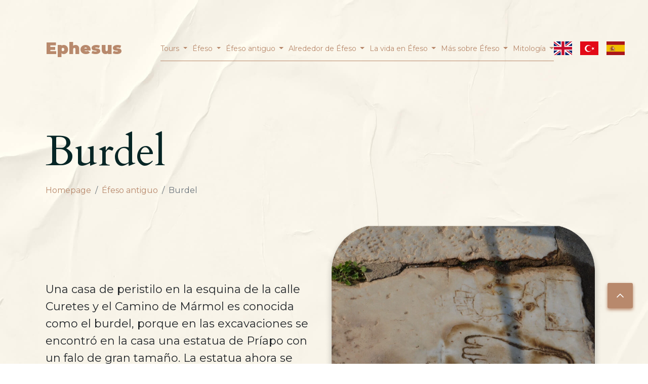

--- FILE ---
content_type: text/html; charset=utf-8
request_url: https://www.ephesus.us/es/ancient-ephesus/brothel/
body_size: 17913
content:
<script>
document.addEventListener('DOMContentLoaded', function() {
    // Form timestamp'i ayarla
    document.getElementById('enquire_form_timestamp').value = Math.floor(Date.now() / 1000);
    
    // Form submit kontrolü
    const enquireForm = document.querySelector('.enquireForm');
    const enquireSubmitBtn = document.querySelector('.enquire-button');
    
    if (enquireSubmitBtn) {
        enquireSubmitBtn.addEventListener('click', async function(e) {
            e.preventDefault();
            
            // Email kontrolü
            const email = document.getElementById('enquire_email').value.toLowerCase();
            const blockedDomains = ['example.com', 'test.com', 'testing.com', 'fake.com', 'spam.com'];
            const blockedEmails = ['test@example.com', 'testing@example.com', 'fake@test.com'];
            
            if (blockedEmails.includes(email)) {
                alert('Bu email adresi kullanılamaz.');
                return;
            }
            
            for (let domain of blockedDomains) {
                if (email.includes('@' + domain)) {
                    alert('Bu email domaini kullanılamaz.');
                    return;
                }
            }
            
            // Rate limiting kontrolü (localStorage kullanarak)
            const lastSubmission = localStorage.getItem('lastEnquireSubmission');
            const now = Date.now();
            const twoHours = 2 * 60 * 60 * 1000; // 2 saat
            
            if (lastSubmission && (now - parseInt(lastSubmission)) < twoHours) {
                const remainingTime = Math.ceil((twoHours - (now - parseInt(lastSubmission))) / (60 * 1000));
                alert(`Form gönderimi için ${remainingTime} dakika beklemeniz gerekiyor.`);
                return;
            }
            
            // reCAPTCHA v2 kontrolü
            const recaptchaResponse = grecaptcha.getResponse();
            if (!recaptchaResponse) {
                alert('Lütfen reCAPTCHA doğrulamasını tamamlayın.');
                return;
            }
            
            // Form gönder
            localStorage.setItem('lastEnquireSubmission', now.toString());
            
            // Form verilerini hazırla
            const formData = new FormData(enquireForm);
            
            // AJAX ile gönder
            fetch(enquireForm.dataset.url, {
                method: 'POST',
                body: formData
            })
            .then(response => response.json())
            .then(data => {
                if (data.success) {
                    alert('Talebiniz başarıyla gönderildi!');
                    enquireForm.reset();
                    grecaptcha.reset();
                    bootstrap.Modal.getInstance(document.getElementById('enquireModal')).hide();
                } else {
                    alert('Bir hata oluştu: ' + (data.message || 'Bilinmeyen hata'));
                }
            })
            .catch(error => {
                console.error('Error:', error);
                alert('Bir hata oluştu. Lütfen tekrar deneyin.');
            });
        });
    }
});
</script>

<script src="https://www.google.com/recaptcha/api.js" async defer></script>
<script>
document.addEventListener('DOMContentLoaded', function() {
    // Form timestamp'i ayarla
    document.getElementById('form_timestamp').value = Math.floor(Date.now() / 1000);
    
    // Form submit kontrolü
    const form = document.querySelector('.bookingForm');
    const submitBtn = document.querySelector('.contact-button');
    
    submitBtn.addEventListener('click', async function(e) {
        e.preventDefault();
        
        // Email kontrolü
        const email = document.getElementById('email').value.toLowerCase();
        const blockedDomains = ['example.com', 'test.com', 'testing.com'];
        const blockedEmails = ['test@example.com', 'testing@example.com'];
        
        if (blockedEmails.includes(email)) {
            alert('Bu email adresi kullanılamaz.');
            return;
        }
        
        for (let domain of blockedDomains) {
            if (email.includes('@' + domain)) {
                alert('Bu email domaini kullanılamaz.');
                return;
            }
        }
        
        // Rate limiting kontrolü (localStorage kullanarak)
        const lastSubmission = localStorage.getItem('lastFormSubmission');
        const now = Date.now();
        const twoHours = 2 * 60 * 60 * 1000; // 2 saat
        
        if (lastSubmission && (now - parseInt(lastSubmission)) < twoHours) {
            const remainingTime = Math.ceil((twoHours - (now - parseInt(lastSubmission))) / (60 * 1000));
            alert(`Form gönderimi için ${remainingTime} dakika beklemeniz gerekiyor.`);
            return;
        }
        
        // reCAPTCHA v2 kontrolü
        const recaptchaResponse = grecaptcha.getResponse();
        if (!recaptchaResponse) {
            alert('Lütfen reCAPTCHA doğrulamasını tamamlayın.');
            return;
        }
        
        // Form gönder
        localStorage.setItem('lastFormSubmission', now.toString());
        
        // Form verilerini hazırla
        const formData = new FormData(form);
        
        // AJAX ile gönder
        fetch(form.dataset.url, {
            method: 'POST',
            body: formData
        })
        .then(response => response.json())
        .then(data => {
            if (data.success) {
                alert('Talebiniz başarıyla gönderildi!');
                form.reset();
                grecaptcha.reset();
                bootstrap.Modal.getInstance(document.getElementById('bookModal')).hide();
            } else {
                alert('Bir hata oluştu: ' + (data.message || 'Bilinmeyen hata'));
            }
        })
        .catch(error => {
            console.error('Error:', error);
            alert('Bir hata oluştu. Lütfen tekrar deneyin.');
        });
    });
});
</script><script>
document.addEventListener('DOMContentLoaded', function() {
    // Form timestamp'i ayarla
    document.getElementById('enquire_form_timestamp').value = Math.floor(Date.now() / 1000);
    
    // Form submit kontrolü
    const enquireForm = document.querySelector('.enquireForm');
    const enquireSubmitBtn = document.querySelector('.enquire-button');
    
    if (enquireSubmitBtn) {
        enquireSubmitBtn.addEventListener('click', async function(e) {
            e.preventDefault();
            
            // Email kontrolü
            const email = document.getElementById('enquire_email').value.toLowerCase();
            const blockedDomains = ['example.com', 'test.com', 'testing.com', 'fake.com', 'spam.com'];
            const blockedEmails = ['test@example.com', 'testing@example.com', 'fake@test.com'];
            
            if (blockedEmails.includes(email)) {
                alert('Bu email adresi kullanılamaz.');
                return;
            }
            
            for (let domain of blockedDomains) {
                if (email.includes('@' + domain)) {
                    alert('Bu email domaini kullanılamaz.');
                    return;
                }
            }
            
            // Rate limiting kontrolü (localStorage kullanarak)
            const lastSubmission = localStorage.getItem('lastEnquireSubmission');
            const now = Date.now();
            const twoHours = 2 * 60 * 60 * 1000; // 2 saat
            
            if (lastSubmission && (now - parseInt(lastSubmission)) < twoHours) {
                const remainingTime = Math.ceil((twoHours - (now - parseInt(lastSubmission))) / (60 * 1000));
                alert(`Form gönderimi için ${remainingTime} dakika beklemeniz gerekiyor.`);
                return;
            }
            
            // reCAPTCHA v2 kontrolü
            const recaptchaResponse = grecaptcha.getResponse();
            if (!recaptchaResponse) {
                alert('Lütfen reCAPTCHA doğrulamasını tamamlayın.');
                return;
            }
            
            // Form gönder
            localStorage.setItem('lastEnquireSubmission', now.toString());
            
            // Form verilerini hazırla
            const formData = new FormData(enquireForm);
            
            // AJAX ile gönder
            fetch(enquireForm.dataset.url, {
                method: 'POST',
                body: formData
            })
            .then(response => response.json())
            .then(data => {
                if (data.success) {
                    alert('Talebiniz başarıyla gönderildi!');
                    enquireForm.reset();
                    grecaptcha.reset();
                    bootstrap.Modal.getInstance(document.getElementById('enquireModal')).hide();
                } else {
                    alert('Bir hata oluştu: ' + (data.message || 'Bilinmeyen hata'));
                }
            })
            .catch(error => {
                console.error('Error:', error);
                alert('Bir hata oluştu. Lütfen tekrar deneyin.');
            });
        });
    }
});
</script>

<script src="https://www.google.com/recaptcha/api.js" async defer></script>
<script>
document.addEventListener('DOMContentLoaded', function() {
    // Form timestamp'i ayarla
    document.getElementById('form_timestamp').value = Math.floor(Date.now() / 1000);
    
    // Form submit kontrolü
    const form = document.querySelector('.bookingForm');
    const submitBtn = document.querySelector('.contact-button');
    
    submitBtn.addEventListener('click', async function(e) {
        e.preventDefault();
        
        // Email kontrolü
        const email = document.getElementById('email').value.toLowerCase();
        const blockedDomains = ['example.com', 'test.com', 'testing.com'];
        const blockedEmails = ['test@example.com', 'testing@example.com'];
        
        if (blockedEmails.includes(email)) {
            alert('Bu email adresi kullanılamaz.');
            return;
        }
        
        for (let domain of blockedDomains) {
            if (email.includes('@' + domain)) {
                alert('Bu email domaini kullanılamaz.');
                return;
            }
        }
        
        // Rate limiting kontrolü (localStorage kullanarak)
        const lastSubmission = localStorage.getItem('lastFormSubmission');
        const now = Date.now();
        const twoHours = 2 * 60 * 60 * 1000; // 2 saat
        
        if (lastSubmission && (now - parseInt(lastSubmission)) < twoHours) {
            const remainingTime = Math.ceil((twoHours - (now - parseInt(lastSubmission))) / (60 * 1000));
            alert(`Form gönderimi için ${remainingTime} dakika beklemeniz gerekiyor.`);
            return;
        }
        
        // reCAPTCHA v2 kontrolü
        const recaptchaResponse = grecaptcha.getResponse();
        if (!recaptchaResponse) {
            alert('Lütfen reCAPTCHA doğrulamasını tamamlayın.');
            return;
        }
        
        // Form gönder
        localStorage.setItem('lastFormSubmission', now.toString());
        
        // Form verilerini hazırla
        const formData = new FormData(form);
        
        // AJAX ile gönder
        fetch(form.dataset.url, {
            method: 'POST',
            body: formData
        })
        .then(response => response.json())
        .then(data => {
            if (data.success) {
                alert('Talebiniz başarıyla gönderildi!');
                form.reset();
                grecaptcha.reset();
                bootstrap.Modal.getInstance(document.getElementById('bookModal')).hide();
            } else {
                alert('Bir hata oluştu: ' + (data.message || 'Bilinmeyen hata'));
            }
        })
        .catch(error => {
            console.error('Error:', error);
            alert('Bir hata oluştu. Lütfen tekrar deneyin.');
        });
    });
});
</script><script>
document.addEventListener('DOMContentLoaded', function() {
    // Form timestamp'i ayarla
    document.getElementById('enquire_form_timestamp').value = Math.floor(Date.now() / 1000);
    
    // Form submit kontrolü
    const enquireForm = document.querySelector('.enquireForm');
    const enquireSubmitBtn = document.querySelector('.enquire-button');
    
    if (enquireSubmitBtn) {
        enquireSubmitBtn.addEventListener('click', async function(e) {
            e.preventDefault();
            
            // Email kontrolü
            const email = document.getElementById('enquire_email').value.toLowerCase();
            const blockedDomains = ['example.com', 'test.com', 'testing.com', 'fake.com', 'spam.com'];
            const blockedEmails = ['test@example.com', 'testing@example.com', 'fake@test.com'];
            
            if (blockedEmails.includes(email)) {
                alert('Bu email adresi kullanılamaz.');
                return;
            }
            
            for (let domain of blockedDomains) {
                if (email.includes('@' + domain)) {
                    alert('Bu email domaini kullanılamaz.');
                    return;
                }
            }
            
            // Rate limiting kontrolü (localStorage kullanarak)
            const lastSubmission = localStorage.getItem('lastEnquireSubmission');
            const now = Date.now();
            const twoHours = 2 * 60 * 60 * 1000; // 2 saat
            
            if (lastSubmission && (now - parseInt(lastSubmission)) < twoHours) {
                const remainingTime = Math.ceil((twoHours - (now - parseInt(lastSubmission))) / (60 * 1000));
                alert(`Form gönderimi için ${remainingTime} dakika beklemeniz gerekiyor.`);
                return;
            }
            
            // reCAPTCHA v2 kontrolü
            const recaptchaResponse = grecaptcha.getResponse();
            if (!recaptchaResponse) {
                alert('Lütfen reCAPTCHA doğrulamasını tamamlayın.');
                return;
            }
            
            // Form gönder
            localStorage.setItem('lastEnquireSubmission', now.toString());
            
            // Form verilerini hazırla
            const formData = new FormData(enquireForm);
            
            // AJAX ile gönder
            fetch(enquireForm.dataset.url, {
                method: 'POST',
                body: formData
            })
            .then(response => response.json())
            .then(data => {
                if (data.success) {
                    alert('Talebiniz başarıyla gönderildi!');
                    enquireForm.reset();
                    grecaptcha.reset();
                    bootstrap.Modal.getInstance(document.getElementById('enquireModal')).hide();
                } else {
                    alert('Bir hata oluştu: ' + (data.message || 'Bilinmeyen hata'));
                }
            })
            .catch(error => {
                console.error('Error:', error);
                alert('Bir hata oluştu. Lütfen tekrar deneyin.');
            });
        });
    }
});
</script>

<script src="https://www.google.com/recaptcha/api.js" async defer></script>
<script>
document.addEventListener('DOMContentLoaded', function() {
    // Form timestamp'i ayarla
    document.getElementById('form_timestamp').value = Math.floor(Date.now() / 1000);
    
    // Form submit kontrolü
    const form = document.querySelector('.bookingForm');
    const submitBtn = document.querySelector('.contact-button');
    
    submitBtn.addEventListener('click', async function(e) {
        e.preventDefault();
        
        // Email kontrolü
        const email = document.getElementById('email').value.toLowerCase();
        const blockedDomains = ['example.com', 'test.com', 'testing.com'];
        const blockedEmails = ['test@example.com', 'testing@example.com'];
        
        if (blockedEmails.includes(email)) {
            alert('Bu email adresi kullanılamaz.');
            return;
        }
        
        for (let domain of blockedDomains) {
            if (email.includes('@' + domain)) {
                alert('Bu email domaini kullanılamaz.');
                return;
            }
        }
        
        // Rate limiting kontrolü (localStorage kullanarak)
        const lastSubmission = localStorage.getItem('lastFormSubmission');
        const now = Date.now();
        const twoHours = 2 * 60 * 60 * 1000; // 2 saat
        
        if (lastSubmission && (now - parseInt(lastSubmission)) < twoHours) {
            const remainingTime = Math.ceil((twoHours - (now - parseInt(lastSubmission))) / (60 * 1000));
            alert(`Form gönderimi için ${remainingTime} dakika beklemeniz gerekiyor.`);
            return;
        }
        
        // reCAPTCHA v2 kontrolü
        const recaptchaResponse = grecaptcha.getResponse();
        if (!recaptchaResponse) {
            alert('Lütfen reCAPTCHA doğrulamasını tamamlayın.');
            return;
        }
        
        // Form gönder
        localStorage.setItem('lastFormSubmission', now.toString());
        
        // Form verilerini hazırla
        const formData = new FormData(form);
        
        // AJAX ile gönder
        fetch(form.dataset.url, {
            method: 'POST',
            body: formData
        })
        .then(response => response.json())
        .then(data => {
            if (data.success) {
                alert('Talebiniz başarıyla gönderildi!');
                form.reset();
                grecaptcha.reset();
                bootstrap.Modal.getInstance(document.getElementById('bookModal')).hide();
            } else {
                alert('Bir hata oluştu: ' + (data.message || 'Bilinmeyen hata'));
            }
        })
        .catch(error => {
            console.error('Error:', error);
            alert('Bir hata oluştu. Lütfen tekrar deneyin.');
        });
    });
});
</script><script>
document.addEventListener('DOMContentLoaded', function() {
    // Form timestamp'i ayarla
    document.getElementById('enquire_form_timestamp').value = Math.floor(Date.now() / 1000);
    
    // Form submit kontrolü
    const enquireForm = document.querySelector('.enquireForm');
    const enquireSubmitBtn = document.querySelector('.enquire-button');
    
    if (enquireSubmitBtn) {
        enquireSubmitBtn.addEventListener('click', async function(e) {
            e.preventDefault();
            
            // Email kontrolü
            const email = document.getElementById('enquire_email').value.toLowerCase();
            const blockedDomains = ['example.com', 'test.com', 'testing.com', 'fake.com', 'spam.com'];
            const blockedEmails = ['test@example.com', 'testing@example.com', 'fake@test.com'];
            
            if (blockedEmails.includes(email)) {
                alert('Bu email adresi kullanılamaz.');
                return;
            }
            
            for (let domain of blockedDomains) {
                if (email.includes('@' + domain)) {
                    alert('Bu email domaini kullanılamaz.');
                    return;
                }
            }
            
            // Rate limiting kontrolü (localStorage kullanarak)
            const lastSubmission = localStorage.getItem('lastEnquireSubmission');
            const now = Date.now();
            const twoHours = 2 * 60 * 60 * 1000; // 2 saat
            
            if (lastSubmission && (now - parseInt(lastSubmission)) < twoHours) {
                const remainingTime = Math.ceil((twoHours - (now - parseInt(lastSubmission))) / (60 * 1000));
                alert(`Form gönderimi için ${remainingTime} dakika beklemeniz gerekiyor.`);
                return;
            }
            
            // reCAPTCHA v2 kontrolü
            const recaptchaResponse = grecaptcha.getResponse();
            if (!recaptchaResponse) {
                alert('Lütfen reCAPTCHA doğrulamasını tamamlayın.');
                return;
            }
            
            // Form gönder
            localStorage.setItem('lastEnquireSubmission', now.toString());
            
            // Form verilerini hazırla
            const formData = new FormData(enquireForm);
            
            // AJAX ile gönder
            fetch(enquireForm.dataset.url, {
                method: 'POST',
                body: formData
            })
            .then(response => response.json())
            .then(data => {
                if (data.success) {
                    alert('Talebiniz başarıyla gönderildi!');
                    enquireForm.reset();
                    grecaptcha.reset();
                    bootstrap.Modal.getInstance(document.getElementById('enquireModal')).hide();
                } else {
                    alert('Bir hata oluştu: ' + (data.message || 'Bilinmeyen hata'));
                }
            })
            .catch(error => {
                console.error('Error:', error);
                alert('Bir hata oluştu. Lütfen tekrar deneyin.');
            });
        });
    }
});
</script>

<script src="https://www.google.com/recaptcha/api.js" async defer></script>
<script>
document.addEventListener('DOMContentLoaded', function() {
    // Form timestamp'i ayarla
    document.getElementById('form_timestamp').value = Math.floor(Date.now() / 1000);
    
    // Form submit kontrolü
    const form = document.querySelector('.bookingForm');
    const submitBtn = document.querySelector('.contact-button');
    
    submitBtn.addEventListener('click', async function(e) {
        e.preventDefault();
        
        // Email kontrolü
        const email = document.getElementById('email').value.toLowerCase();
        const blockedDomains = ['example.com', 'test.com', 'testing.com'];
        const blockedEmails = ['test@example.com', 'testing@example.com'];
        
        if (blockedEmails.includes(email)) {
            alert('Bu email adresi kullanılamaz.');
            return;
        }
        
        for (let domain of blockedDomains) {
            if (email.includes('@' + domain)) {
                alert('Bu email domaini kullanılamaz.');
                return;
            }
        }
        
        // Rate limiting kontrolü (localStorage kullanarak)
        const lastSubmission = localStorage.getItem('lastFormSubmission');
        const now = Date.now();
        const twoHours = 2 * 60 * 60 * 1000; // 2 saat
        
        if (lastSubmission && (now - parseInt(lastSubmission)) < twoHours) {
            const remainingTime = Math.ceil((twoHours - (now - parseInt(lastSubmission))) / (60 * 1000));
            alert(`Form gönderimi için ${remainingTime} dakika beklemeniz gerekiyor.`);
            return;
        }
        
        // reCAPTCHA v2 kontrolü
        const recaptchaResponse = grecaptcha.getResponse();
        if (!recaptchaResponse) {
            alert('Lütfen reCAPTCHA doğrulamasını tamamlayın.');
            return;
        }
        
        // Form gönder
        localStorage.setItem('lastFormSubmission', now.toString());
        
        // Form verilerini hazırla
        const formData = new FormData(form);
        
        // AJAX ile gönder
        fetch(form.dataset.url, {
            method: 'POST',
            body: formData
        })
        .then(response => response.json())
        .then(data => {
            if (data.success) {
                alert('Talebiniz başarıyla gönderildi!');
                form.reset();
                grecaptcha.reset();
                bootstrap.Modal.getInstance(document.getElementById('bookModal')).hide();
            } else {
                alert('Bir hata oluştu: ' + (data.message || 'Bilinmeyen hata'));
            }
        })
        .catch(error => {
            console.error('Error:', error);
            alert('Bir hata oluştu. Lütfen tekrar deneyin.');
        });
    });
});
</script><!DOCTYPE html>
<html lang="en">
<head>
    <!-- Global site tag (gtag.js) - Google Analytics -->
<script async src="https://www.googletagmanager.com/gtag/js?id=UA-220608756-2"></script>
<script>
  window.dataLayer = window.dataLayer || [];
  function gtag(){dataLayer.push(arguments);}
  gtag('js', new Date());

  gtag('config', 'UA-220608756-2');
</script>
    <meta charset="utf-8">
    <meta http-equiv="X-UA-Compatible" content="IE=edge">
    <meta name="viewport" content="width=device-width, initial-scale=1">
    <link rel="apple-touch-icon" sizes="57x57" href="/site/templates/images/favicon/apple-icon-57x57.png?v=1090">
    <link rel="apple-touch-icon" sizes="60x60" href="/site/templates/images/favicon/apple-icon-60x60.png?v=1090">
    <link rel="apple-touch-icon" sizes="72x72" href="/site/templates/images/favicon/apple-icon-72x72.png?v=1090">
    <link rel="apple-touch-icon" sizes="76x76" href="/site/templates/images/favicon/apple-icon-76x76.png?v=1090">
    <link rel="apple-touch-icon" sizes="114x114" href="/site/templates/images/favicon/apple-icon-114x114.png?v=1090">
    <link rel="apple-touch-icon" sizes="120x120" href="/site/templates/images/favicon/apple-icon-120x120.png?v=1090">
    <link rel="apple-touch-icon" sizes="144x144" href="/site/templates/images/favicon/apple-icon-144x144.png?v=1090">
    <link rel="apple-touch-icon" sizes="152x152" href="/site/templates/images/favicon/apple-icon-152x152.png?v=1090">
    <link rel="apple-touch-icon" sizes="180x180" href="/site/templates/images/favicon/apple-icon-180x180.png?v=1090">
    <link rel="icon" type="image/png" sizes="192x192"  href="/site/templates/images/favicon/android-icon-192x192.png?v=1090">
    <link rel="icon" type="image/png" sizes="32x32" href="/site/templates/images/favicon/favicon-32x32.png?v=1090">
    <link rel="icon" type="image/png" sizes="96x96" href="/site/templates/images/favicon/favicon-96x96.png?v=1090">
    <link rel="icon" type="image/png" sizes="16x16" href="/site/templates/images/favicon/favicon-16x16.png?v=1090">
    <link rel="manifest" href="/site/templates/images/favicon/manifest.json">
    <meta name="msapplication-TileColor" content="#ffffff">
    <meta name="msapplication-TileImage" content="/site/templates/images/favicon/ms-icon-144x144.png?v=1090">
    <meta name="theme-color" content="#ffffff">


    
	<link rel='alternate' hreflang='x-default' href='https://www.ephesus.us/ancient-ephesus/brothel/' />
	<link rel='alternate' hreflang='en' href='https://www.ephesus.us/ancient-ephesus/brothel/' />
	<link rel='alternate' hreflang='tr' href='https://www.ephesus.us/tr/antik-efes/skolastika-hamami-4/' />
	<link rel='alternate' hreflang='es' href='https://www.ephesus.us/es/ancient-ephesus/brothel/' />
    <title>Burdel en Éfeso</title>
    <meta name="description" content="Una casa de peristilo en la esquina de la calle Curetes y el Camino de Mármol es conocida como el burdel, porque en las excavaciones se encontró en la casa una estatua de Príapo con un falo de gran tamaño." />

            <meta name="robots" content="index,follow">
    
    <meta property="og:site_name" content="Ephesus"/>
    <meta property="og:type" content="website"/>
    <meta property="og:title" content="Burdel en Éfeso"/>
    <meta property="og:url" content="http://ephesus.us/es/ancient-ephesus/brothel/"/>
    <meta property="og:image" content="http://ephesus.us/site/templates/images/og-img.png?v=1090"/>
    <meta property="og:description" content="Una casa de peristilo en la esquina de la calle Curetes y el Camino de Mármol es conocida como el burdel, porque en las excavaciones se encontró en la casa una estatua de Príapo con un falo de gran tamaño."/>

    <link rel="canonical" href="http://ephesus.us/es/ancient-ephesus/brothel/"/>



    <!-- Bootstrap -->
    <link href="/site/templates/build/css/styles.min.css?v=1090" rel="stylesheet">

    <!-- HTML5 shim and Respond.js for IE8 support of HTML5 elements and media queries -->
    <!-- WARNING: Respond.js doesn't work if you view the page via file:// -->
    <!--[if lt IE 9]>
    <script src="https://oss.maxcdn.com/html5shiv/3.7.3/html5shiv.min.js"></script>
    <script src="https://oss.maxcdn.com/respond/1.4.2/respond.min.js"></script>
    <![endif]-->
    <!-- Google Tag Manager -->
    <script>(function(w,d,s,l,i){w[l]=w[l]||[];w[l].push({'gtm.start':
                new Date().getTime(),event:'gtm.js'});var f=d.getElementsByTagName(s)[0],
            j=d.createElement(s),dl=l!='dataLayer'?'&l='+l:'';j.async=true;j.src=
            'https://www.googletagmanager.com/gtm.js?id='+i+dl;f.parentNode.insertBefore(j,f);
        })(window,document,'script','dataLayer','GTM-WVNPKSN');</script>
    <!-- End Google Tag Manager -->

    <!-- Meta Pixel Code -->
    <script>
      !function(f,b,e,v,n,t,s)
      {if(f.fbq)return;n=f.fbq=function(){n.callMethod?
      n.callMethod.apply(n,arguments):n.queue.push(arguments)};
      if(!f._fbq)f._fbq=n;n.push=n;n.loaded=!0;n.version='2.0';
      n.queue=[];t=b.createElement(e);t.async=!0;
      t.src=v;s=b.getElementsByTagName(e)[0];
      s.parentNode.insertBefore(t,s)}(window, document,'script',
      'https://connect.facebook.net/en_US/fbevents.js');
      fbq('init', '3077456465854788');
      fbq('track', 'PageView');
    </script>

<!-- End Meta Pixel Code -->
</head>

<body style="background-image: url('/site/templates/images/background.jpg')">
<div class="sections">
    <header>
        <nav class="navbar navbar-expand-lg">
            <div class="container-fluid p-0">
                <a class="navbar-brand" href="/es/" title="Ephesus">Ephesus</a>
                <button class="navbar-toggler" type="button" data-bs-toggle="collapse" data-bs-target="#navbarSupportedContent" aria-controls="navbarSupportedContent" aria-expanded="false" aria-label="Toggle navigation">
                    <i class="fas fa-bars"></i>
                </button>
                <div class="collapse navbar-collapse" id="navbarSupportedContent">
                    
<ul class="navbar-nav mr-auto mb-2 mb-lg-0">
            <li class="nav-item dropdown ">
                        <a class="nav-link dropdown-toggle" href="javascript:void(0);" id="navbarDropdown1991" role="button" data-bs-toggle="dropdown" aria-expanded="false">
                Tours            </a>
            <div class="dropdown-menu mega-menu" aria-labelledby="navbarDropdown1991">
                <div class="row">
                                            <div class="col-xxl-3 col-md-4 col-sm-6">
                            <a href="https://ephesus.us/tours/from-kusadasi/" title="Ephesus Tour from Kusadasi">
                                <div class="img">
                                    <img src="/site/assets/files/1993/ephesus_tour.webp" alt="Ephesus Tour from Kusadasi">
                                    <i class="fal fa-pen-nib"></i>
                                </div>
                                <div class="content">
                                    <h3 class="title">Ephesus Tour from Kusadasi</h3>
                                    <p>
                                        Discover Ephesus with the best local guide from Kusadasi. Private Ephe...
                                    </p>
                                    <span class="btn btn-default">Show More</span>
                                </div>
                            </a>
                        </div>
                                            <div class="col-xxl-3 col-md-4 col-sm-6">
                            <a href="https://ephesus.us/tours/from-izmir/" title="Ephesus Tour from Izmir">
                                <div class="img">
                                    <img src="/site/assets/files/1994/ephesus_tour_from_izmir.webp" alt="Ephesus Tour from Izmir">
                                    <i class="fal fa-pen-nib"></i>
                                </div>
                                <div class="content">
                                    <h3 class="title">Ephesus Tour from Izmir</h3>
                                    <p>
                                        Discover Ephesus with the best local guide from Izmir. Private Ephesus...
                                    </p>
                                    <span class="btn btn-default">Show More</span>
                                </div>
                            </a>
                        </div>
                                            <div class="col-xxl-3 col-md-4 col-sm-6">
                            <a href="https://ephesus.us/tours/from-bodrum/" title="Ephesus Tour from Bodrum">
                                <div class="img">
                                    <img src="/site/assets/files/1995/private_ephesus_tours.webp" alt="Ephesus Tour from Bodrum">
                                    <i class="fal fa-pen-nib"></i>
                                </div>
                                <div class="content">
                                    <h3 class="title">Ephesus Tour from Bodrum</h3>
                                    <p>
                                        Discover Ephesus with the best local guide from Bodrum. Private Ephesu...
                                    </p>
                                    <span class="btn btn-default">Show More</span>
                                </div>
                            </a>
                        </div>
                                            <div class="col-xxl-3 col-md-4 col-sm-6">
                            <a href="https://ephesus.us/tours/from-istanbul/" title="Ephesus Tour from Istanbul">
                                <div class="img">
                                    <img src="/site/assets/files/1996/ephesus_tours.webp" alt="Ephesus Tour from Istanbul">
                                    <i class="fal fa-pen-nib"></i>
                                </div>
                                <div class="content">
                                    <h3 class="title">Ephesus Tour from Istanbul</h3>
                                    <p>
                                        Discover Ephesus with the best local guide from Istanbul. Private Ephe...
                                    </p>
                                    <span class="btn btn-default">Show More</span>
                                </div>
                            </a>
                        </div>
                                    </div>
            </div>
                    </li>
                                                <li class="nav-item dropdown ">
                    <a class="nav-link dropdown-toggle" href="/es/ephesus/" id="navbarDropdown1052" role="button" data-bs-toggle="dropdown" aria-expanded="false">
                        Éfeso                    </a>
                    <div class="dropdown-menu mega-menu" aria-labelledby="navbarDropdown1052">
                        <div class="row">
                                                            <div class="col-xxl-3 col-md-4 col-sm-6">
                                    <a href="/es/ephesus/donde-esta-efeso/" title="Donde esta Efeso ?">
                                        <div class="img">
                                            <img src="/site/assets/files/1254/ephesus_location_1.webp" alt="Donde esta Efeso ?">
                                            <i class="fal fa-pen-nib"></i>
                                        </div>
                                        <div class="content">
                                            <h3 class="title">Donde esta Efeso ?</h3>
                                            <p>
                                                Ubicación de la ciudad antigua de Éfeso...
                                            </p>
                                            <span class="btn btn-default">Show More</span>
                                        </div>
                                    </a>
                                </div>
                                                            <div class="col-xxl-3 col-md-4 col-sm-6">
                                    <a href="/es/ephesus/historia-de-la-ciudad-de-efeso/" title="Historia de la Ciudad de Éfeso">
                                        <div class="img">
                                            <img src="/site/assets/files/1182/ephesus_history_1.webp" alt="Historia de la Ciudad de Éfeso">
                                            <i class="fal fa-pen-nib"></i>
                                        </div>
                                        <div class="content">
                                            <h3 class="title">Historia de la Ciudad de Éfeso</h3>
                                            <p>
                                                Éfeso se descubre en Selcuk, Izmir, en el oeste de Turquía.
Kusadasi e...
                                            </p>
                                            <span class="btn btn-default">Show More</span>
                                        </div>
                                    </a>
                                </div>
                                                            <div class="col-xxl-3 col-md-4 col-sm-6">
                                    <a href="/es/ephesus/cronologia-de-efeso/" title="Cronología de Éfeso">
                                        <div class="img">
                                            <img src="/site/assets/files/1200/ephesus_chronology.webp" alt="Cronología de Éfeso">
                                            <i class="fal fa-pen-nib"></i>
                                        </div>
                                        <div class="content">
                                            <h3 class="title">Cronología de Éfeso</h3>
                                            <p>
                                                La cronología de Éfeso comienza en el 7.000 a. C. y nunca termina. Hoy...
                                            </p>
                                            <span class="btn btn-default">Show More</span>
                                        </div>
                                    </a>
                                </div>
                                                            <div class="col-xxl-3 col-md-4 col-sm-6">
                                    <a href="/es/ephesus/efeso-patrimonio-mundial-de-la-unesco/" title="Éfeso Patrimonio Mundial de la Unesco">
                                        <div class="img">
                                            <img src="/site/assets/files/1718/ephesus_unesco_heritage.webp" alt="Éfeso Patrimonio Mundial de la Unesco">
                                            <i class="fal fa-pen-nib"></i>
                                        </div>
                                        <div class="content">
                                            <h3 class="title">Éfeso Patrimonio Mundial de la Unesco</h3>
                                            <p>
                                                En julio de 2015, el sitio arqueológico de Éfeso, junto con la casa ci...
                                            </p>
                                            <span class="btn btn-default">Show More</span>
                                        </div>
                                    </a>
                                </div>
                                                            <div class="col-xxl-3 col-md-4 col-sm-6">
                                    <a href="/es/ephesus/como-ir-a-efeso/" title="Cómo ir a Efeso?">
                                        <div class="img">
                                            <img src="/site/assets/files/1164/how_to_go_to_ephesus.webp" alt="Cómo ir a Efeso?">
                                            <i class="fal fa-pen-nib"></i>
                                        </div>
                                        <div class="content">
                                            <h3 class="title">Cómo ir a Efeso?</h3>
                                            <p>
                                                Muchos de los viajeros que visitan Estambul, también le gustaría hacer...
                                            </p>
                                            <span class="btn btn-default">Show More</span>
                                        </div>
                                    </a>
                                </div>
                                                            <div class="col-xxl-3 col-md-4 col-sm-6">
                                    <a href="/es/ephesus/consejos-para-visitar-efeso/" title="Consejos para visitar efeso">
                                        <div class="img">
                                            <img src="/site/assets/files/1844/ephesus_tours_1.webp" alt="Consejos para visitar efeso">
                                            <i class="fal fa-pen-nib"></i>
                                        </div>
                                        <div class="content">
                                            <h3 class="title">Consejos para visitar efeso</h3>
                                            <p>
                                                Está planeando una visita a Éfeso y se pregunta: &quot;¿Qué debo saber...
                                            </p>
                                            <span class="btn btn-default">Show More</span>
                                        </div>
                                    </a>
                                </div>
                                                            <div class="col-xxl-3 col-md-4 col-sm-6">
                                    <a href="/es/ephesus/efeso-en-la-biblia/" title="Efeso en la Biblia">
                                        <div class="img">
                                            <img src="/site/assets/files/1912/ephesus_tour.webp" alt="Efeso en la Biblia">
                                            <i class="fal fa-pen-nib"></i>
                                        </div>
                                        <div class="content">
                                            <h3 class="title">Efeso en la Biblia</h3>
                                            <p>
                                                Tours bíblicos a Éfeso desde Kusadasi e Izmir...
                                            </p>
                                            <span class="btn btn-default">Show More</span>
                                        </div>
                                    </a>
                                </div>
                                                            <div class="col-xxl-3 col-md-4 col-sm-6">
                                    <a href="/es/ephesus/acerca-de-efeso/" title="Acerca de Éfeso">
                                        <div class="img">
                                            <img src="/site/assets/files/1209/did_you_know.webp" alt="Acerca de Éfeso">
                                            <i class="fal fa-pen-nib"></i>
                                        </div>
                                        <div class="content">
                                            <h3 class="title">Acerca de Éfeso</h3>
                                            <p>
                                                ¿Sabías que Éfeso es considerado uno de los grandes museos al aire lib...
                                            </p>
                                            <span class="btn btn-default">Show More</span>
                                        </div>
                                    </a>
                                </div>
                                                            <div class="col-xxl-3 col-md-4 col-sm-6">
                                    <a href="/es/ephesus/excavaciones-en-efeso/" title="Excavaciones en Éfeso">
                                        <div class="img">
                                            <img src="/site/assets/files/1218/excavations_in_ephesus_1.webp" alt="Excavaciones en Éfeso">
                                            <i class="fal fa-pen-nib"></i>
                                        </div>
                                        <div class="content">
                                            <h3 class="title">Excavaciones en Éfeso</h3>
                                            <p>
                                                Efeso, antigua ciudad griega fundada alrededor del año 1000 a. C., ubi...
                                            </p>
                                            <span class="btn btn-default">Show More</span>
                                        </div>
                                    </a>
                                </div>
                                                            <div class="col-xxl-3 col-md-4 col-sm-6">
                                    <a href="/es/ephesus/que-hace-que-efeso-sea-tan-especial/" title="Qué hace que Éfeso sea tan especial?">
                                        <div class="img">
                                            <img src="/site/assets/files/1345/what_makes_ephesus_so_special_1.webp" alt="Qué hace que Éfeso sea tan especial?">
                                            <i class="fal fa-pen-nib"></i>
                                        </div>
                                        <div class="content">
                                            <h3 class="title">Qué hace que Éfeso sea tan especial?</h3>
                                            <p>
                                                Como guía turístico durante 23 años y viajero durante toda mi vida, he...
                                            </p>
                                            <span class="btn btn-default">Show More</span>
                                        </div>
                                    </a>
                                </div>
                                                            <div class="col-xxl-3 col-md-4 col-sm-6">
                                    <a href="/es/ephesus/tours-to-ephesus/" title="Tours a Éfeso">
                                        <div class="img">
                                            <img src="/site/assets/files/1770/ephesus_photos_1.webp" alt="Tours a Éfeso">
                                            <i class="fal fa-pen-nib"></i>
                                        </div>
                                        <div class="content">
                                            <h3 class="title">Tours a Éfeso</h3>
                                            <p>
                                                Éfeso es un lugar muy turístico que recibe a miles de visitantes cada ...
                                            </p>
                                            <span class="btn btn-default">Show More</span>
                                        </div>
                                    </a>
                                </div>
                                                            <div class="col-xxl-3 col-md-4 col-sm-6">
                                    <a href="/es/ephesus/ephesus-photos/" title="Fotos de Éfeso">
                                        <div class="img">
                                            <img src="/site/assets/files/1778/ephesus_photos.webp" alt="Fotos de Éfeso">
                                            <i class="fal fa-pen-nib"></i>
                                        </div>
                                        <div class="content">
                                            <h3 class="title">Fotos de Éfeso</h3>
                                            <p>
                                                Ephesus Photos...
                                            </p>
                                            <span class="btn btn-default">Show More</span>
                                        </div>
                                    </a>
                                </div>
                                                            <div class="col-xxl-3 col-md-4 col-sm-6">
                                    <a href="/es/ephesus/conciertos-e-efeso/" title="Conciertos en Éfeso">
                                        <div class="img">
                                            <img src="/site/assets/files/1789/concert.webp" alt="Conciertos en Éfeso">
                                            <i class="fal fa-pen-nib"></i>
                                        </div>
                                        <div class="content">
                                            <h3 class="title">Conciertos en Éfeso</h3>
                                            <p>
                                                Conciertos en Éfeso...
                                            </p>
                                            <span class="btn btn-default">Show More</span>
                                        </div>
                                    </a>
                                </div>
                                                            <div class="col-xxl-3 col-md-4 col-sm-6">
                                    <a href="/es/ephesus/vivio-la-madre-maria-alguna-vez-en-efeso/" title="Vivió la Madre María alguna vez en Éfeso?">
                                        <div class="img">
                                            <img src="/site/assets/files/1943/port_of_ephesus.webp" alt="Vivió la Madre María alguna vez en Éfeso?">
                                            <i class="fal fa-pen-nib"></i>
                                        </div>
                                        <div class="content">
                                            <h3 class="title">Vivió la Madre María alguna vez en Éfeso?</h3>
                                            <p>
                                                En Juan 19:26–27, leemos; “Cuando Jesús vio a su madre y al discípulo ...
                                            </p>
                                            <span class="btn btn-default">Show More</span>
                                        </div>
                                    </a>
                                </div>
                                                            <div class="col-xxl-3 col-md-4 col-sm-6">
                                    <a href="/es/ephesus/politicos-en-efeso/" title="Políticos en Éfeso">
                                        <div class="img">
                                            <img src="/site/assets/files/1797/politicians_in_ephesus.webp" alt="Políticos en Éfeso">
                                            <i class="fal fa-pen-nib"></i>
                                        </div>
                                        <div class="content">
                                            <h3 class="title">Políticos en Éfeso</h3>
                                            <p>
                                                El presidente mexicano Enrique Peña Nieto visitó la antigua ciudad de ...
                                            </p>
                                            <span class="btn btn-default">Show More</span>
                                        </div>
                                    </a>
                                </div>
                                                            <div class="col-xxl-3 col-md-4 col-sm-6">
                                    <a href="/es/ephesus/private-ephesus-tour/" title="Tour privado de Éfeso">
                                        <div class="img">
                                            <img src="/site/assets/files/1984/ephesus_tour_from_izmir.webp" alt="Tour privado de Éfeso">
                                            <i class="fal fa-pen-nib"></i>
                                        </div>
                                        <div class="content">
                                            <h3 class="title">Tour privado de Éfeso</h3>
                                            <p>
                                                Por qué debería elegir un tour privado en lugar de uno en grupo?...
                                            </p>
                                            <span class="btn btn-default">Show More</span>
                                        </div>
                                    </a>
                                </div>
                                                            <div class="col-xxl-3 col-md-4 col-sm-6">
                                    <a href="/es/ephesus/tarifas-de-entrada-a-la-ciudad-antigua-de-efeso/" title="Tarifas de entrada a la ciudad antigua de efeso">
                                        <div class="img">
                                            <img src="/site/assets/files/2026/ephesus_entrance_fees.jpg" alt="Tarifas de entrada a la ciudad antigua de efeso">
                                            <i class="fal fa-pen-nib"></i>
                                        </div>
                                        <div class="content">
                                            <h3 class="title">Tarifas de entrada a la ciudad antigua de efeso</h3>
                                            <p>
                                                Las tarifas de entrada a la ciudad antigua de Éfeso, las casas con ter...
                                            </p>
                                            <span class="btn btn-default">Show More</span>
                                        </div>
                                    </a>
                                </div>
                                                            <div class="col-xxl-3 col-md-4 col-sm-6">
                                    <a href="/es/ephesus/visitando-efeso-de-noche/" title="Visitando Éfeso de noche">
                                        <div class="img">
                                            <img src="/site/assets/files/2032/visiting_ephesus_at_night.webp" alt="Visitando Éfeso de noche">
                                            <i class="fal fa-pen-nib"></i>
                                        </div>
                                        <div class="content">
                                            <h3 class="title">Visitando Éfeso de noche</h3>
                                            <p>
                                                Visitando Éfeso de noche...
                                            </p>
                                            <span class="btn btn-default">Show More</span>
                                        </div>
                                    </a>
                                </div>
                                                            <div class="col-xxl-3 col-md-4 col-sm-6">
                                    <a href="/es/ephesus/cosas-que-hacer-cerca-del-puerto-de-cruceros-de-kusadasi/" title="Cosas que hacer cerca del puerto de cruceros de Kusadasi">
                                        <div class="img">
                                            <img src="/site/assets/files/2043/kusadasi_port.jpg" alt="Cosas que hacer cerca del puerto de cruceros de Kusadasi">
                                            <i class="fal fa-pen-nib"></i>
                                        </div>
                                        <div class="content">
                                            <h3 class="title">Cosas que hacer cerca del puerto de cruceros de Kusadasi</h3>
                                            <p>
                                                El puerto de cruceros de Kusadasi (Ege Ports) está ubicado en un lugar...
                                            </p>
                                            <span class="btn btn-default">Show More</span>
                                        </div>
                                    </a>
                                </div>
                                                            <div class="col-xxl-3 col-md-4 col-sm-6">
                                    <a href="/es/ephesus/transporte-desde-el-puerto-de-cruceros-de-kusadasi-a-efeso/" title="Transporte desde el puerto de cruceros de Kusadasi a Éfeso">
                                        <div class="img">
                                            <img src="/site/assets/files/2051/kusadasi_port.jpg" alt="Transporte desde el puerto de cruceros de Kusadasi a Éfeso">
                                            <i class="fal fa-pen-nib"></i>
                                        </div>
                                        <div class="content">
                                            <h3 class="title">Transporte desde el puerto de cruceros de Kusadasi a Éfeso</h3>
                                            <p>
                                                La antigua ciudad de Éfeso está ubicada geográficamente dentro de los ...
                                            </p>
                                            <span class="btn btn-default">Show More</span>
                                        </div>
                                    </a>
                                </div>
                                                            <div class="col-xxl-3 col-md-4 col-sm-6">
                                    <a href="/es/ephesus/como-llegar-a-efeso-desde-esmirna/" title="Como llegar a Efeso desde Esmirna">
                                        <div class="img">
                                            <img src="/site/assets/files/2055/ephesus_theatre.webp" alt="Como llegar a Efeso desde Esmirna">
                                            <i class="fal fa-pen-nib"></i>
                                        </div>
                                        <div class="content">
                                            <h3 class="title">Como llegar a Efeso desde Esmirna</h3>
                                            <p>
                                                Aunque la ciudad antigua de Éfeso se encuentra dentro de los límites d...
                                            </p>
                                            <span class="btn btn-default">Show More</span>
                                        </div>
                                    </a>
                                </div>
                                                    </div>
                    </div>
                </li>
                                                            <li class="nav-item dropdown ">
                    <a class="nav-link dropdown-toggle" href="/es/ancient-ephesus/" id="navbarDropdown1241" role="button" data-bs-toggle="dropdown" aria-expanded="false">
                        Éfeso antiguo                    </a>
                    <div class="dropdown-menu mega-menu" aria-labelledby="navbarDropdown1241">
                        <div class="row">
                                                            <div class="col-xxl-3 col-md-4 col-sm-6">
                                    <a href="/es/ancient-ephesus/biblioteca-de-celso/" title="Biblioteca de Celso">
                                        <div class="img">
                                            <img src="/site/assets/files/1523/celsus_library_1.webp" alt="Biblioteca de Celso">
                                            <i class="fal fa-pen-nib"></i>
                                        </div>
                                        <div class="content">
                                            <h3 class="title">Biblioteca de Celso</h3>
                                            <p>
                                                La Biblioteca de Celso, en Éfeso, Asia Menor (actualmente parte de Tur...
                                            </p>
                                            <span class="btn btn-default">Show More</span>
                                        </div>
                                    </a>
                                </div>
                                                            <div class="col-xxl-3 col-md-4 col-sm-6">
                                    <a href="/es/ancient-ephesus/el-anfiteatro-o-gran-teatro/" title="El Anfiteatro o Gran Teatro">
                                        <div class="img">
                                            <img src="/site/assets/files/1548/ephesus_theatre_1.webp" alt="El Anfiteatro o Gran Teatro">
                                            <i class="fal fa-pen-nib"></i>
                                        </div>
                                        <div class="content">
                                            <h3 class="title">El Anfiteatro o Gran Teatro</h3>
                                            <p>
                                                Una vez hayamos adquirido la entrada, comenzaremos con el recorrido qu...
                                            </p>
                                            <span class="btn btn-default">Show More</span>
                                        </div>
                                    </a>
                                </div>
                                                            <div class="col-xxl-3 col-md-4 col-sm-6">
                                    <a href="/es/ancient-ephesus/casas-adosadas-en-efeso/" title="Las Casas-Terraza">
                                        <div class="img">
                                            <img src="/site/assets/files/1491/terrace_houses_ephesus_1.webp" alt="Las Casas-Terraza">
                                            <i class="fal fa-pen-nib"></i>
                                        </div>
                                        <div class="content">
                                            <h3 class="title">Las Casas-Terraza</h3>
                                            <p>
                                                Las Casas Terraza, o casas adosadas de Éfeso, se encuentran frente a l...
                                            </p>
                                            <span class="btn btn-default">Show More</span>
                                        </div>
                                    </a>
                                </div>
                                                            <div class="col-xxl-3 col-md-4 col-sm-6">
                                    <a href="/es/ancient-ephesus/puerto-de-efeso/" title="Puerto de Efeso">
                                        <div class="img">
                                            <img src="/site/assets/files/1191/port_of_ephesus_1.webp" alt="Puerto de Efeso">
                                            <i class="fal fa-pen-nib"></i>
                                        </div>
                                        <div class="content">
                                            <h3 class="title">Puerto de Efeso</h3>
                                            <p>
                                                Éfeso fue una de las principales ciudades comerciales del mundo romano...
                                            </p>
                                            <span class="btn btn-default">Show More</span>
                                        </div>
                                    </a>
                                </div>
                                                            <div class="col-xxl-3 col-md-4 col-sm-6">
                                    <a href="/es/ancient-ephesus/puerta-de-hercules-en-efeso/" title="Puerta de Hércules en Éfeso">
                                        <div class="img">
                                            <img src="/site/assets/files/1471/hercules_gate_ephesus.webp" alt="Puerta de Hércules en Éfeso">
                                            <i class="fal fa-pen-nib"></i>
                                        </div>
                                        <div class="content">
                                            <h3 class="title">Puerta de Hércules en Éfeso</h3>
                                            <p>
                                                Puerta de Hércules situada al final de la calle Curetes, se llamó puer...
                                            </p>
                                            <span class="btn btn-default">Show More</span>
                                        </div>
                                    </a>
                                </div>
                                                            <div class="col-xxl-3 col-md-4 col-sm-6">
                                    <a href="/es/ancient-ephesus/puerta-de-magnesia-en-efeso/" title="Puerta de Magnesian">
                                        <div class="img">
                                            <img src="/site/assets/files/1242/magnesiangate.webp" alt="Puerta de Magnesian">
                                            <i class="fal fa-pen-nib"></i>
                                        </div>
                                        <div class="content">
                                            <h3 class="title">Puerta de Magnesian</h3>
                                            <p>
                                                Había tres entradas a Éfeso; La Puerta Magnesia (en el camino a la Cas...
                                            </p>
                                            <span class="btn btn-default">Show More</span>
                                        </div>
                                    </a>
                                </div>
                                                            <div class="col-xxl-3 col-md-4 col-sm-6">
                                    <a href="/es/ancient-ephesus/templo-de-adriano/" title="Templo de Adriano">
                                        <div class="img">
                                            <img src="/site/assets/files/1499/temple_of_hadrian_ephesus_2.webp" alt="Templo de Adriano">
                                            <i class="fal fa-pen-nib"></i>
                                        </div>
                                        <div class="content">
                                            <h3 class="title">Templo de Adriano</h3>
                                            <p>
                                                El Templo de Adriano es una de las estructuras mejor conservadas y más...
                                            </p>
                                            <span class="btn btn-default">Show More</span>
                                        </div>
                                    </a>
                                </div>
                                                            <div class="col-xxl-3 col-md-4 col-sm-6">
                                    <a href="/es/ancient-ephesus/odeon/" title="Odeón">
                                        <div class="img">
                                            <img src="/site/assets/files/1427/odeon_1.webp" alt="Odeón">
                                            <i class="fal fa-pen-nib"></i>
                                        </div>
                                        <div class="content">
                                            <h3 class="title">Odeón</h3>
                                            <p>
                                                Este edificio tiene la forma de un pequeño teatro con el edificio del ...
                                            </p>
                                            <span class="btn btn-default">Show More</span>
                                        </div>
                                    </a>
                                </div>
                                                            <div class="col-xxl-3 col-md-4 col-sm-6">
                                    <a href="/es/ancient-ephesus/state-agora/" title="Estado de Ágora">
                                        <div class="img">
                                            <img src="/site/assets/files/1402/state_agora.webp" alt="Estado de Ágora">
                                            <i class="fal fa-pen-nib"></i>
                                        </div>
                                        <div class="content">
                                            <h3 class="title">Estado de Ágora</h3>
                                            <p>
                                                El ágora en la parte sur de la basílica es el ágora estatal y fue cons...
                                            </p>
                                            <span class="btn btn-default">Show More</span>
                                        </div>
                                    </a>
                                </div>
                                                            <div class="col-xxl-3 col-md-4 col-sm-6">
                                    <a href="/es/ancient-ephesus/domitian-square/" title="Plaza de Domiciano">
                                        <div class="img">
                                            <img src="/site/assets/files/1451/domitian_square_1.webp" alt="Plaza de Domiciano">
                                            <i class="fal fa-pen-nib"></i>
                                        </div>
                                        <div class="content">
                                            <h3 class="title">Plaza de Domiciano</h3>
                                            <p>
                                                El Templo de Domiciano le dio su nombre a esta área. Fue el primer tem...
                                            </p>
                                            <span class="btn btn-default">Show More</span>
                                        </div>
                                    </a>
                                </div>
                                                            <div class="col-xxl-3 col-md-4 col-sm-6">
                                    <a href="/es/ancient-ephesus/latrines/" title="Letrinas">
                                        <div class="img">
                                            <img src="/site/assets/files/1503/latrines_ephesus_1.webp" alt="Letrinas">
                                            <i class="fal fa-pen-nib"></i>
                                        </div>
                                        <div class="content">
                                            <h3 class="title">Letrinas</h3>
                                            <p>
                                                Formaban parte de las Termas de Escolástica y se construyeron en el si...
                                            </p>
                                            <span class="btn btn-default">Show More</span>
                                        </div>
                                    </a>
                                </div>
                                                            <div class="col-xxl-3 col-md-4 col-sm-6">
                                    <a href="/es/ancient-ephesus/curetes-street/" title="Calle Curetes">
                                        <div class="img">
                                            <img src="/site/assets/files/1483/curetes_street_ephesus.webp" alt="Calle Curetes">
                                            <i class="fal fa-pen-nib"></i>
                                        </div>
                                        <div class="content">
                                            <h3 class="title">Calle Curetes</h3>
                                            <p>
                                                Es una de las tres calles principales de Éfeso, entre la Puerta de Hér...
                                            </p>
                                            <span class="btn btn-default">Show More</span>
                                        </div>
                                    </a>
                                </div>
                                                            <div class="col-xxl-3 col-md-4 col-sm-6">
                                    <a href="/es/ancient-ephesus/memmius-monument/" title="Monumento a Memio">
                                        <div class="img">
                                            <img src="/site/assets/files/1479/memmius_monument_ephesus.webp" alt="Monumento a Memio">
                                            <i class="fal fa-pen-nib"></i>
                                        </div>
                                        <div class="content">
                                            <h3 class="title">Monumento a Memio</h3>
                                            <p>
                                                El Monumento a Memmius está situado en el lado norte de la Plaza Domic...
                                            </p>
                                            <span class="btn btn-default">Show More</span>
                                        </div>
                                    </a>
                                </div>
                                                            <div class="col-xxl-3 col-md-4 col-sm-6">
                                    <a href="/es/ancient-ephesus/fountain-of-trajan/" title="Fuente de Trajano">
                                        <div class="img">
                                            <img src="/site/assets/files/1487/fountain_of_trajan_ephesus.webp" alt="Fuente de Trajano">
                                            <i class="fal fa-pen-nib"></i>
                                        </div>
                                        <div class="content">
                                            <h3 class="title">Fuente de Trajano</h3>
                                            <p>
                                                Construido alrededor del año 104 d.C., es uno de los mejores monumento...
                                            </p>
                                            <span class="btn btn-default">Show More</span>
                                        </div>
                                    </a>
                                </div>
                                                            <div class="col-xxl-3 col-md-4 col-sm-6">
                                    <a href="/es/ancient-ephesus/gate-of-mazeus/" title="Puerta de Mazeus">
                                        <div class="img">
                                            <img src="/site/assets/files/1527/gate_of_mazeus_ephesus.webp" alt="Puerta de Mazeus">
                                            <i class="fal fa-pen-nib"></i>
                                        </div>
                                        <div class="content">
                                            <h3 class="title">Puerta de Mazeus</h3>
                                            <p>
                                                La Puerta de Mazeus con tres pasillos a la derecha de la Biblioteca Ce...
                                            </p>
                                            <span class="btn btn-default">Show More</span>
                                        </div>
                                    </a>
                                </div>
                                                            <div class="col-xxl-3 col-md-4 col-sm-6">
                                    <a href="/es/ancient-ephesus/commercial-agora/" title="Ágora comercial">
                                        <div class="img">
                                            <img src="/site/assets/files/1540/commercial_agora.webp" alt="Ágora comercial">
                                            <i class="fal fa-pen-nib"></i>
                                        </div>
                                        <div class="content">
                                            <h3 class="title">Ágora comercial</h3>
                                            <p>
                                                Siendo el centro comercial más importante de Éfeso, Ágora fue construi...
                                            </p>
                                            <span class="btn btn-default">Show More</span>
                                        </div>
                                    </a>
                                </div>
                                                            <div class="col-xxl-3 col-md-4 col-sm-6">
                                    <a href="/es/ancient-ephesus/hadrians-gate/" title="Puerta de Adriano">
                                        <div class="img">
                                            <img src="/site/assets/files/1515/temple_of_hadrian.webp" alt="Puerta de Adriano">
                                            <i class="fal fa-pen-nib"></i>
                                        </div>
                                        <div class="content">
                                            <h3 class="title">Puerta de Adriano</h3>
                                            <p>
                                                Hadrian&#039;s Gate Ephesus se encuentra en el cruce de Curetes Street...
                                            </p>
                                            <span class="btn btn-default">Show More</span>
                                        </div>
                                    </a>
                                </div>
                                                            <div class="col-xxl-3 col-md-4 col-sm-6">
                                    <a href="/es/ancient-ephesus/gimnasio-este/" title="Gimnasio Este">
                                        <div class="img">
                                            <img src="/site/assets/files/1263/ephesus_history_1.webp" alt="Gimnasio Este">
                                            <i class="fal fa-pen-nib"></i>
                                        </div>
                                        <div class="content">
                                            <h3 class="title">Gimnasio Este</h3>
                                            <p>
                                                En realidad, este edificio era un complejo de baños y gimnasio, constr...
                                            </p>
                                            <span class="btn btn-default">Show More</span>
                                        </div>
                                    </a>
                                </div>
                                                            <div class="col-xxl-3 col-md-4 col-sm-6">
                                    <a href="/es/ancient-ephesus/early-christian-basilica/" title="Basílica paleocristiana">
                                        <div class="img">
                                            <img src="/site/assets/files/1272/ephesus_history_2.webp" alt="Basílica paleocristiana">
                                            <i class="fal fa-pen-nib"></i>
                                        </div>
                                        <div class="content">
                                            <h3 class="title">Basílica paleocristiana</h3>
                                            <p>
                                                Se construyó una iglesia sobre la muralla de la ciudad helenística al ...
                                            </p>
                                            <span class="btn btn-default">Show More</span>
                                        </div>
                                    </a>
                                </div>
                                                            <div class="col-xxl-3 col-md-4 col-sm-6">
                                    <a href="/es/ancient-ephesus/st-lukes-grave/" title="Tumba de San Lucas">
                                        <div class="img">
                                            <img src="/site/assets/files/1290/st_lukes_grave.webp" alt="Tumba de San Lucas">
                                            <i class="fal fa-pen-nib"></i>
                                        </div>
                                        <div class="content">
                                            <h3 class="title">Tumba de San Lucas</h3>
                                            <p>
                                                El Apóstol o Evangelista Lucas es el autor del Evangelio de Lucas, com...
                                            </p>
                                            <span class="btn btn-default">Show More</span>
                                        </div>
                                    </a>
                                </div>
                                                            <div class="col-xxl-3 col-md-4 col-sm-6">
                                    <a href="/es/ancient-ephesus/bath-of-varius-ephesus/" title="Baño de Varius Éfeso">
                                        <div class="img">
                                            <img src="/site/assets/files/1281/bath_of_varius_ephesus_1.webp" alt="Baño de Varius Éfeso">
                                            <i class="fal fa-pen-nib"></i>
                                        </div>
                                        <div class="content">
                                            <h3 class="title">Baño de Varius Éfeso</h3>
                                            <p>
                                                Las ruinas al este de la basílica pertenecen al baño de Varius, que da...
                                            </p>
                                            <span class="btn btn-default">Show More</span>
                                        </div>
                                    </a>
                                </div>
                                                            <div class="col-xxl-3 col-md-4 col-sm-6">
                                    <a href="/es/ancient-ephesus/temple-of-isis/" title="Templo de isis">
                                        <div class="img">
                                            <img src="/site/assets/files/1407/templeofisis.webp" alt="Templo de isis">
                                            <i class="fal fa-pen-nib"></i>
                                        </div>
                                        <div class="content">
                                            <h3 class="title">Templo de isis</h3>
                                            <p>
                                                Éfeso a lo largo de su historia siempre tuvo una gran población egipci...
                                            </p>
                                            <span class="btn btn-default">Show More</span>
                                        </div>
                                    </a>
                                </div>
                                                            <div class="col-xxl-3 col-md-4 col-sm-6">
                                    <a href="/es/ancient-ephesus/roman-basilica-in-ephesus/" title="Basílica romana en Éfeso">
                                        <div class="img">
                                            <img src="/site/assets/files/1412/roman_basilica_in_ephesus.webp" alt="Basílica romana en Éfeso">
                                            <i class="fal fa-pen-nib"></i>
                                        </div>
                                        <div class="content">
                                            <h3 class="title">Basílica romana en Éfeso</h3>
                                            <p>
                                                Es una basílica romana típica en Éfeso. Tiene 160 metros de largo, est...
                                            </p>
                                            <span class="btn btn-default">Show More</span>
                                        </div>
                                    </a>
                                </div>
                                                            <div class="col-xxl-3 col-md-4 col-sm-6">
                                    <a href="/es/ancient-ephesus/hydrekdocheion/" title="Hydrekdocheion">
                                        <div class="img">
                                            <img src="/site/assets/files/1417/hydrekdocheion.webp" alt="Hydrekdocheion">
                                            <i class="fal fa-pen-nib"></i>
                                        </div>
                                        <div class="content">
                                            <h3 class="title">Hydrekdocheion</h3>
                                            <p>
                                                En la esquina suroeste del Ágora Estatal, se encuentran los restos de ...
                                            </p>
                                            <span class="btn btn-default">Show More</span>
                                        </div>
                                    </a>
                                </div>
                                                            <div class="col-xxl-3 col-md-4 col-sm-6">
                                    <a href="/es/ancient-ephesus/hellenistic-city-wall/" title="Muralla de la ciudad helenística">
                                        <div class="img">
                                            <img src="/site/assets/files/1422/hellenistic_city_wall.webp" alt="Muralla de la ciudad helenística">
                                            <i class="fal fa-pen-nib"></i>
                                        </div>
                                        <div class="content">
                                            <h3 class="title">Muralla de la ciudad helenística</h3>
                                            <p>
                                                La muralla helenística de la ciudad, erigida bajo el rey Lysimachus y ...
                                            </p>
                                            <span class="btn btn-default">Show More</span>
                                        </div>
                                    </a>
                                </div>
                                                            <div class="col-xxl-3 col-md-4 col-sm-6">
                                    <a href="/es/ancient-ephesus/temenos/" title="Temenos">
                                        <div class="img">
                                            <img src="/site/assets/files/1441/temenos_1.webp" alt="Temenos">
                                            <i class="fal fa-pen-nib"></i>
                                        </div>
                                        <div class="content">
                                            <h3 class="title">Temenos</h3>
                                            <p>
                                                Solía haber dos templos entre Prytaneum (ayuntamiento) y Odeon (sala d...
                                            </p>
                                            <span class="btn btn-default">Show More</span>
                                        </div>
                                    </a>
                                </div>
                                                            <div class="col-xxl-3 col-md-4 col-sm-6">
                                    <a href="/es/ancient-ephesus/prytaneion/" title="Pritanión">
                                        <div class="img">
                                            <img src="/site/assets/files/1446/prytaneion.webp" alt="Pritanión">
                                            <i class="fal fa-pen-nib"></i>
                                        </div>
                                        <div class="content">
                                            <h3 class="title">Pritanión</h3>
                                            <p>
                                                Detrás de la basílica está el Prytaneion, donde se llevaron a cabo cer...
                                            </p>
                                            <span class="btn btn-default">Show More</span>
                                        </div>
                                    </a>
                                </div>
                                                            <div class="col-xxl-3 col-md-4 col-sm-6">
                                    <a href="/es/ancient-ephesus/temple-of-domitian/" title="Templo de Domiciano">
                                        <div class="img">
                                            <img src="/site/assets/files/1456/temple_of_domitian.webp" alt="Templo de Domiciano">
                                            <i class="fal fa-pen-nib"></i>
                                        </div>
                                        <div class="content">
                                            <h3 class="title">Templo de Domiciano</h3>
                                            <p>
                                                Ubicada en el extremo sur de la calle Domiciano, es la primera estruct...
                                            </p>
                                            <span class="btn btn-default">Show More</span>
                                        </div>
                                    </a>
                                </div>
                                                            <div class="col-xxl-3 col-md-4 col-sm-6">
                                    <a href="/es/ancient-ephesus/fountain-of-pollio/" title="Fuente de Pollio">
                                        <div class="img">
                                            <img src="/site/assets/files/1461/fountain_of_pollio_1.webp" alt="Fuente de Pollio">
                                            <i class="fal fa-pen-nib"></i>
                                        </div>
                                        <div class="content">
                                            <h3 class="title">Fuente de Pollio</h3>
                                            <p>
                                                La fuente de la poliomielitis estaba ubicada al sur del Ágora estatal,...
                                            </p>
                                            <span class="btn btn-default">Show More</span>
                                        </div>
                                    </a>
                                </div>
                                                            <div class="col-xxl-3 col-md-4 col-sm-6">
                                    <a href="/es/ancient-ephesus/scholastica-baths/" title="Baños de la Escolástica">
                                        <div class="img">
                                            <img src="/site/assets/files/1495/scholastica_baths_ephesus_1.webp" alt="Baños de la Escolástica">
                                            <i class="fal fa-pen-nib"></i>
                                        </div>
                                        <div class="content">
                                            <h3 class="title">Baños de la Escolástica</h3>
                                            <p>
                                                Scholastica Baths fue construido en el siglo I y restaurado en el sigl...
                                            </p>
                                            <span class="btn btn-default">Show More</span>
                                        </div>
                                    </a>
                                </div>
                                                            <div class="col-xxl-3 col-md-4 col-sm-6">
                                    <a href="/es/ancient-ephesus/octagon/" title="Octágono">
                                        <div class="img">
                                            <img src="/site/assets/files/1507/octagon_ephesus_1.webp" alt="Octágono">
                                            <i class="fal fa-pen-nib"></i>
                                        </div>
                                        <div class="content">
                                            <h3 class="title">Octágono</h3>
                                            <p>
                                                Octagon era una cámara funeraria abovedada colocada sobre una base rec...
                                            </p>
                                            <span class="btn btn-default">Show More</span>
                                        </div>
                                    </a>
                                </div>
                                                            <div class="col-xxl-3 col-md-4 col-sm-6">
                                    <a href="/es/ancient-ephesus/brothel/" title="Burdel">
                                        <div class="img">
                                            <img src="/site/assets/files/1511/brothel_ephesus.webp" alt="Burdel">
                                            <i class="fal fa-pen-nib"></i>
                                        </div>
                                        <div class="content">
                                            <h3 class="title">Burdel</h3>
                                            <p>
                                                Una casa de peristilo en la esquina de la calle Curetes y el Camino de...
                                            </p>
                                            <span class="btn btn-default">Show More</span>
                                        </div>
                                    </a>
                                </div>
                                                            <div class="col-xxl-3 col-md-4 col-sm-6">
                                    <a href="/es/ancient-ephesus/heroon/" title="Heroón">
                                        <div class="img">
                                            <img src="/site/assets/files/1519/heroon_ephesus.webp" alt="Heroón">
                                            <i class="fal fa-pen-nib"></i>
                                        </div>
                                        <div class="content">
                                            <h3 class="title">Heroón</h3>
                                            <p>
                                                Heroon era un edificio en forma de U del siglo II a. C. con un piso su...
                                            </p>
                                            <span class="btn btn-default">Show More</span>
                                        </div>
                                    </a>
                                </div>
                                                            <div class="col-xxl-3 col-md-4 col-sm-6">
                                    <a href="/es/ancient-ephesus/temple-of-serapis/" title="Templo de Serapis">
                                        <div class="img">
                                            <img src="/site/assets/files/1531/temple_of_serapis_1.webp" alt="Templo de Serapis">
                                            <i class="fal fa-pen-nib"></i>
                                        </div>
                                        <div class="content">
                                            <h3 class="title">Templo de Serapis</h3>
                                            <p>
                                                El Templo de Serapis fue construido para los comerciantes egipcios....
                                            </p>
                                            <span class="btn btn-default">Show More</span>
                                        </div>
                                    </a>
                                </div>
                                                            <div class="col-xxl-3 col-md-4 col-sm-6">
                                    <a href="/es/ancient-ephesus/marble-road/" title="Camino de mármol">
                                        <div class="img">
                                            <img src="/site/assets/files/1544/marble_road_1.webp" alt="Camino de mármol">
                                            <i class="fal fa-pen-nib"></i>
                                        </div>
                                        <div class="content">
                                            <h3 class="title">Camino de mármol</h3>
                                            <p>
                                                Ephesus Marble Road es el camino que comienza desde el gran teatro has...
                                            </p>
                                            <span class="btn btn-default">Show More</span>
                                        </div>
                                    </a>
                                </div>
                                                            <div class="col-xxl-3 col-md-4 col-sm-6">
                                    <a href="/es/ancient-ephesus/theatre-gymnasium/" title="Teatro Gimnasio">
                                        <div class="img">
                                            <img src="/site/assets/files/1556/theatre_gymnasium_3.webp" alt="Teatro Gimnasio">
                                            <i class="fal fa-pen-nib"></i>
                                        </div>
                                        <div class="content">
                                            <h3 class="title">Teatro Gimnasio</h3>
                                            <p>
                                                El edificio está situado en el extremo este de Arcadian Street....
                                            </p>
                                            <span class="btn btn-default">Show More</span>
                                        </div>
                                    </a>
                                </div>
                                                            <div class="col-xxl-3 col-md-4 col-sm-6">
                                    <a href="/es/ancient-ephesus/arcadian-street/" title="Calle Arcádica">
                                        <div class="img">
                                            <img src="/site/assets/files/1560/arcadian_street_1.webp" alt="Calle Arcádica">
                                            <i class="fal fa-pen-nib"></i>
                                        </div>
                                        <div class="content">
                                            <h3 class="title">Calle Arcádica</h3>
                                            <p>
                                                Esta calle está situada entre Harbour Baths y Ephesus Great Theatre. E...
                                            </p>
                                            <span class="btn btn-default">Show More</span>
                                        </div>
                                    </a>
                                </div>
                                                            <div class="col-xxl-3 col-md-4 col-sm-6">
                                    <a href="/es/ancient-ephesus/harbour-baths/" title="Baños del Puerto">
                                        <div class="img">
                                            <img src="/site/assets/files/1564/harbour_baths_1.webp" alt="Baños del Puerto">
                                            <i class="fal fa-pen-nib"></i>
                                        </div>
                                        <div class="content">
                                            <h3 class="title">Baños del Puerto</h3>
                                            <p>
                                                El gran complejo de baños y gimnasio al norte de Arcadiane está planif...
                                            </p>
                                            <span class="btn btn-default">Show More</span>
                                        </div>
                                    </a>
                                </div>
                                                            <div class="col-xxl-3 col-md-4 col-sm-6">
                                    <a href="/es/ancient-ephesus/harbour-gymnasium/" title="Gimnasio del Puerto">
                                        <div class="img">
                                            <img src="/site/assets/files/1571/harbour_gymnasium_1.webp" alt="Gimnasio del Puerto">
                                            <i class="fal fa-pen-nib"></i>
                                        </div>
                                        <div class="content">
                                            <h3 class="title">Gimnasio del Puerto</h3>
                                            <p>
                                                En la parte media del complejo de baños y gimnasios había un gimnasio....
                                            </p>
                                            <span class="btn btn-default">Show More</span>
                                        </div>
                                    </a>
                                </div>
                                                            <div class="col-xxl-3 col-md-4 col-sm-6">
                                    <a href="/es/ancient-ephesus/ephesus-stadium/" title="Estadio de Éfeso">
                                        <div class="img">
                                            <img src="/site/assets/files/1574/ephesus_stadium.webp" alt="Estadio de Éfeso">
                                            <i class="fal fa-pen-nib"></i>
                                        </div>
                                        <div class="content">
                                            <h3 class="title">Estadio de Éfeso</h3>
                                            <p>
                                                El Estadio de Éfeso estaba ubicado al sur del Vedius Gymnasium. Los as...
                                            </p>
                                            <span class="btn btn-default">Show More</span>
                                        </div>
                                    </a>
                                </div>
                                                            <div class="col-xxl-3 col-md-4 col-sm-6">
                                    <a href="/es/ancient-ephesus/vedius-gymnasium/" title="Gimnasio Vedius">
                                        <div class="img">
                                            <img src="/site/assets/files/1579/vedius_gymnasium_1.webp" alt="Gimnasio Vedius">
                                            <i class="fal fa-pen-nib"></i>
                                        </div>
                                        <div class="content">
                                            <h3 class="title">Gimnasio Vedius</h3>
                                            <p>
                                                El Vedius Gymnasium se ve fácilmente al ingresar a la ciudad de Éfeso ...
                                            </p>
                                            <span class="btn btn-default">Show More</span>
                                        </div>
                                    </a>
                                </div>
                                                            <div class="col-xxl-3 col-md-4 col-sm-6">
                                    <a href="/es/ancient-ephesus/the-double-churches/" title="Las iglesias dobles">
                                        <div class="img">
                                            <img src="/site/assets/files/1761/1554384779_the_double_churches_1.webp" alt="Las iglesias dobles">
                                            <i class="fal fa-pen-nib"></i>
                                        </div>
                                        <div class="content">
                                            <h3 class="title">Las iglesias dobles</h3>
                                            <p>
                                                Este edificio romano data del siglo II d.C. como el &quot;Salón de las...
                                            </p>
                                            <span class="btn btn-default">Show More</span>
                                        </div>
                                    </a>
                                </div>
                                                    </div>
                    </div>
                </li>
                                                            <li class="nav-item dropdown ">
                    <a class="nav-link dropdown-toggle" href="/es/alrededor-de-efeso/" id="navbarDropdown1244" role="button" data-bs-toggle="dropdown" aria-expanded="false">
                        Alrededor de Éfeso                    </a>
                    <div class="dropdown-menu mega-menu" aria-labelledby="navbarDropdown1244">
                        <div class="row">
                                                            <div class="col-xxl-3 col-md-4 col-sm-6">
                                    <a href="/es/alrededor-de-efeso/la-casa-de-la-virgen-maria/" title="La Casa de la Virgen María">
                                        <div class="img">
                                            <img src="/site/assets/files/1812/1251387197_virgin_mary.webp" alt="La Casa de la Virgen María">
                                            <i class="fal fa-pen-nib"></i>
                                        </div>
                                        <div class="content">
                                            <h3 class="title">La Casa de la Virgen María</h3>
                                            <p>
                                                El Papa Juan Pablo II visitó el santuario en 1979, donde celebró una m...
                                            </p>
                                            <span class="btn btn-default">Show More</span>
                                        </div>
                                    </a>
                                </div>
                                                            <div class="col-xxl-3 col-md-4 col-sm-6">
                                    <a href="/es/alrededor-de-efeso/templo-de-artemisa/" title="Templo de Artemisa">
                                        <div class="img">
                                            <img src="/site/assets/files/1308/artemis_ephesus.webp" alt="Templo de Artemisa">
                                            <i class="fal fa-pen-nib"></i>
                                        </div>
                                        <div class="content">
                                            <h3 class="title">Templo de Artemisa</h3>
                                            <p>
                                                El Templo de Artemisa es conocido como una de las Siete Maravillas del...
                                            </p>
                                            <span class="btn btn-default">Show More</span>
                                        </div>
                                    </a>
                                </div>
                                                            <div class="col-xxl-3 col-md-4 col-sm-6">
                                    <a href="/es/alrededor-de-efeso/la-basilica-de-san-juan/" title="La Basílica de San Juan">
                                        <div class="img">
                                            <img src="/site/assets/files/1372/basilica_of_st_john.webp" alt="La Basílica de San Juan">
                                            <i class="fal fa-pen-nib"></i>
                                        </div>
                                        <div class="content">
                                            <h3 class="title">La Basílica de San Juan</h3>
                                            <p>
                                                Se cree que el evangelista San Juan pasó sus últimos años en la región...
                                            </p>
                                            <span class="btn btn-default">Show More</span>
                                        </div>
                                    </a>
                                </div>
                                                            <div class="col-xxl-3 col-md-4 col-sm-6">
                                    <a href="/es/alrededor-de-efeso/museo-de-efeso/" title="Museo de Éfeso">
                                        <div class="img">
                                            <img src="/site/assets/files/1583/ephesus_museum.webp" alt="Museo de Éfeso">
                                            <i class="fal fa-pen-nib"></i>
                                        </div>
                                        <div class="content">
                                            <h3 class="title">Museo de Éfeso</h3>
                                            <p>
                                                En Éfeso, los artefactos arqueológicos desenterrados entre 1867 y 1905...
                                            </p>
                                            <span class="btn btn-default">Show More</span>
                                        </div>
                                    </a>
                                </div>
                                                            <div class="col-xxl-3 col-md-4 col-sm-6">
                                    <a href="/es/alrededor-de-efeso/mezquita-isa-bey/" title="Mezquita Isa Bey">
                                        <div class="img">
                                            <img src="/site/assets/files/1592/isa_bey_mosque.webp" alt="Mezquita Isa Bey">
                                            <i class="fal fa-pen-nib"></i>
                                        </div>
                                        <div class="content">
                                            <h3 class="title">Mezquita Isa Bey</h3>
                                            <p>
                                                La mezquita de Isa Bey es uno de los ejemplos más delicados de la arqu...
                                            </p>
                                            <span class="btn btn-default">Show More</span>
                                        </div>
                                    </a>
                                </div>
                                                            <div class="col-xxl-3 col-md-4 col-sm-6">
                                    <a href="/es/alrededor-de-efeso/siete-durmientes/" title="Siete Durmientes">
                                        <div class="img">
                                            <img src="/site/assets/files/1381/seven_sleepers.webp" alt="Siete Durmientes">
                                            <i class="fal fa-pen-nib"></i>
                                        </div>
                                        <div class="content">
                                            <h3 class="title">Siete Durmientes</h3>
                                            <p>
                                                Siete Durmientes está ubicada en la ladera norte del Monte Pion, cerca...
                                            </p>
                                            <span class="btn btn-default">Show More</span>
                                        </div>
                                    </a>
                                </div>
                                                            <div class="col-xxl-3 col-md-4 col-sm-6">
                                    <a href="/es/alrededor-de-efeso/pueblo-de-sirince/" title="Pueblo de Sirince">
                                        <div class="img">
                                            <img src="/site/assets/files/1601/sirince_village_tours.webp" alt="Pueblo de Sirince">
                                            <i class="fal fa-pen-nib"></i>
                                        </div>
                                        <div class="content">
                                            <h3 class="title">Pueblo de Sirince</h3>
                                            <p>
                                                Este bonito y antiguo pueblo ortodoxo, a 12 km de Éfeso y a 30 km de K...
                                            </p>
                                            <span class="btn btn-default">Show More</span>
                                        </div>
                                    </a>
                                </div>
                                                    </div>
                    </div>
                </li>
                                                            <li class="nav-item dropdown ">
                    <a class="nav-link dropdown-toggle" href="/es/la-vida-en-efeso/" id="navbarDropdown1317" role="button" data-bs-toggle="dropdown" aria-expanded="false">
                        La vida en Éfeso                    </a>
                    <div class="dropdown-menu mega-menu" aria-labelledby="navbarDropdown1317">
                        <div class="row">
                                                            <div class="col-xxl-3 col-md-4 col-sm-6">
                                    <a href="/es/la-vida-en-efeso/life-in-ephesus/" title="La vida cotidiana en Éfeso">
                                        <div class="img">
                                            <img src="/site/assets/files/1339/daily_life_in_ephesus.webp" alt="La vida cotidiana en Éfeso">
                                            <i class="fal fa-pen-nib"></i>
                                        </div>
                                        <div class="content">
                                            <h3 class="title">La vida cotidiana en Éfeso</h3>
                                            <p>
                                                La gente de Éfeso tenía culturas y estilos de vida griegos y romanos. ...
                                            </p>
                                            <span class="btn btn-default">Show More</span>
                                        </div>
                                    </a>
                                </div>
                                                            <div class="col-xxl-3 col-md-4 col-sm-6">
                                    <a href="/es/la-vida-en-efeso/slavery-in-ephesus/" title="La esclavitud en Éfeso">
                                        <div class="img">
                                            <img src="/site/assets/files/1299/1554390787_slavery_in_ephesus.webp" alt="La esclavitud en Éfeso">
                                            <i class="fal fa-pen-nib"></i>
                                        </div>
                                        <div class="content">
                                            <h3 class="title">La esclavitud en Éfeso</h3>
                                            <p>
                                                En la época griega existía la esclavitud. Los esclavos solían ser pers...
                                            </p>
                                            <span class="btn btn-default">Show More</span>
                                        </div>
                                    </a>
                                </div>
                                                            <div class="col-xxl-3 col-md-4 col-sm-6">
                                    <a href="/es/la-vida-en-efeso/nourishment-in-ephesus/" title="Alimentación en Éfeso">
                                        <div class="img">
                                            <img src="/site/assets/files/1628/nourishment_in_ephesus.webp" alt="Alimentación en Éfeso">
                                            <i class="fal fa-pen-nib"></i>
                                        </div>
                                        <div class="content">
                                            <h3 class="title">Alimentación en Éfeso</h3>
                                            <p>
                                                Los hábitos alimentarios y de bebida eran diferentes en la época roman...
                                            </p>
                                            <span class="btn btn-default">Show More</span>
                                        </div>
                                    </a>
                                </div>
                                                            <div class="col-xxl-3 col-md-4 col-sm-6">
                                    <a href="/es/la-vida-en-efeso/medicine-in-ephesus/" title="Medicina en Éfeso">
                                        <div class="img">
                                            <img src="/site/assets/files/1227/medicine_in_ephesus_1.webp" alt="Medicina en Éfeso">
                                            <i class="fal fa-pen-nib"></i>
                                        </div>
                                        <div class="content">
                                            <h3 class="title">Medicina en Éfeso</h3>
                                            <p>
                                                En la antigüedad, probablemente uno de los templos de Éfeso se utiliza...
                                            </p>
                                            <span class="btn btn-default">Show More</span>
                                        </div>
                                    </a>
                                </div>
                                                    </div>
                    </div>
                </li>
                                                            <li class="nav-item dropdown ">
                    <a class="nav-link dropdown-toggle" href="/es/mas-sobre-efeso/" id="navbarDropdown1337" role="button" data-bs-toggle="dropdown" aria-expanded="false">
                        Más sobre Éfeso                    </a>
                    <div class="dropdown-menu mega-menu" aria-labelledby="navbarDropdown1337">
                        <div class="row">
                                                            <div class="col-xxl-3 col-md-4 col-sm-6">
                                    <a href="/es/mas-sobre-efeso/ephesos-museum-vienna/" title="Museo de Éfeso Viena">
                                        <div class="img">
                                            <img src="/site/assets/files/1318/ephesos_museum_vienna.webp" alt="Museo de Éfeso Viena">
                                            <i class="fal fa-pen-nib"></i>
                                        </div>
                                        <div class="content">
                                            <h3 class="title">Museo de Éfeso Viena</h3>
                                            <p>
                                                El Museo Kunsthistorisches de Éfeso se encuentra en la hermosa ubicaci...
                                            </p>
                                            <span class="btn btn-default">Show More</span>
                                        </div>
                                    </a>
                                </div>
                                                            <div class="col-xxl-3 col-md-4 col-sm-6">
                                    <a href="/es/mas-sobre-efeso/pope-visited-ephesus/" title="El Papa visitó Éfeso">
                                        <div class="img">
                                            <img src="/site/assets/files/1765/1554469715_pope-visited-ephesus_jpg.webp" alt="El Papa visitó Éfeso">
                                            <i class="fal fa-pen-nib"></i>
                                        </div>
                                        <div class="content">
                                            <h3 class="title">El Papa visitó Éfeso</h3>
                                            <p>
                                                El Papa Benedicto XVI celebró Misa en la Casa de la Virgen María en Éf...
                                            </p>
                                            <span class="btn btn-default">Show More</span>
                                        </div>
                                    </a>
                                </div>
                                                            <div class="col-xxl-3 col-md-4 col-sm-6">
                                    <a href="/es/mas-sobre-efeso/ephesus-in-british-museum/" title="Éfeso en el Museo Británico">
                                        <div class="img">
                                            <img src="/site/assets/files/1690/1554442685_ephesos_museum_vienna.webp" alt="Éfeso en el Museo Británico">
                                            <i class="fal fa-pen-nib"></i>
                                        </div>
                                        <div class="content">
                                            <h3 class="title">Éfeso en el Museo Británico</h3>
                                            <p>
                                                En 1869, un ingeniero ferroviario y arqueólogo británico, John Turtle ...
                                            </p>
                                            <span class="btn btn-default">Show More</span>
                                        </div>
                                    </a>
                                </div>
                                                            <div class="col-xxl-3 col-md-4 col-sm-6">
                                    <a href="/es/mas-sobre-efeso/st-john-in-ephesus/" title="San Juan en Éfeso">
                                        <div class="img">
                                            <img src="/site/assets/files/1694/st_john_in_ephesus-1.webp" alt="San Juan en Éfeso">
                                            <i class="fal fa-pen-nib"></i>
                                        </div>
                                        <div class="content">
                                            <h3 class="title">San Juan en Éfeso</h3>
                                            <p>
                                                Juan fue uno de los doce apóstoles de Jesús y el mismo Jesús lo llamó ...
                                            </p>
                                            <span class="btn btn-default">Show More</span>
                                        </div>
                                    </a>
                                </div>
                                                            <div class="col-xxl-3 col-md-4 col-sm-6">
                                    <a href="/es/mas-sobre-efeso/big-riot-against-paul/" title="Gran disturbio contra Pablo">
                                        <div class="img">
                                            <img src="/site/assets/files/1552/big_riot_against_paul.webp" alt="Gran disturbio contra Pablo">
                                            <i class="fal fa-pen-nib"></i>
                                        </div>
                                        <div class="content">
                                            <h3 class="title">Gran disturbio contra Pablo</h3>
                                            <p>
                                                En aquel momento en particular hubo no poca agitación en torno al Cami...
                                            </p>
                                            <span class="btn btn-default">Show More</span>
                                        </div>
                                    </a>
                                </div>
                                                            <div class="col-xxl-3 col-md-4 col-sm-6">
                                    <a href="/es/mas-sobre-efeso/st-paul-in-ephesus/" title="San Pablo en Éfeso">
                                        <div class="img">
                                            <img src="/site/assets/files/1698/st_paul_in_ephesus.webp" alt="San Pablo en Éfeso">
                                            <i class="fal fa-pen-nib"></i>
                                        </div>
                                        <div class="content">
                                            <h3 class="title">San Pablo en Éfeso</h3>
                                            <p>
                                                “Estando Apolos en Corinto, Pablo tomó camino por el interior y llegó ...
                                            </p>
                                            <span class="btn btn-default">Show More</span>
                                        </div>
                                    </a>
                                </div>
                                                            <div class="col-xxl-3 col-md-4 col-sm-6">
                                    <a href="/es/mas-sobre-efeso/judaism-in-ephesus/" title="Judaísmo en Éfeso">
                                        <div class="img">
                                            <img src="/site/assets/files/1710/1554446523_judaism_in_ephesus.webp" alt="Judaísmo en Éfeso">
                                            <i class="fal fa-pen-nib"></i>
                                        </div>
                                        <div class="content">
                                            <h3 class="title">Judaísmo en Éfeso</h3>
                                            <p>
                                                En el siglo I d.C., los judíos se habían extendido desde su tierra nat...
                                            </p>
                                            <span class="btn btn-default">Show More</span>
                                        </div>
                                    </a>
                                </div>
                                                            <div class="col-xxl-3 col-md-4 col-sm-6">
                                    <a href="/es/mas-sobre-efeso/mosaic-art-in-ephesus/" title="Arte mosaico en Éfeso">
                                        <div class="img">
                                            <img src="/site/assets/files/1714/mosaic_art_in_ephesus.webp" alt="Arte mosaico en Éfeso">
                                            <i class="fal fa-pen-nib"></i>
                                        </div>
                                        <div class="content">
                                            <h3 class="title">Arte mosaico en Éfeso</h3>
                                            <p>
                                                El mosaico, que data del período griego y romano antiguo, se encuentra...
                                            </p>
                                            <span class="btn btn-default">Show More</span>
                                        </div>
                                    </a>
                                </div>
                                                            <div class="col-xxl-3 col-md-4 col-sm-6">
                                    <a href="/es/mas-sobre-efeso/periodo-helenistico-en-efeso/" title="El período helenístico en Éfeso">
                                        <div class="img">
                                            <img src="/site/assets/files/1947/ephesus_theatre.webp" alt="El período helenístico en Éfeso">
                                            <i class="fal fa-pen-nib"></i>
                                        </div>
                                        <div class="content">
                                            <h3 class="title">El período helenístico en Éfeso</h3>
                                            <p>
                                                El Período Helenístico en Éfeso abarca el período comprendido entre fi...
                                            </p>
                                            <span class="btn btn-default">Show More</span>
                                        </div>
                                    </a>
                                </div>
                                                            <div class="col-xxl-3 col-md-4 col-sm-6">
                                    <a href="/es/mas-sobre-efeso/acceso-para-sillas-de-ruedas-en-efeso/" title="Acceso para sillas de ruedas en Éfeso">
                                        <div class="img">
                                            <img src="/site/assets/files/1722/wheelchair_access_in_ephesus.webp" alt="Acceso para sillas de ruedas en Éfeso">
                                            <i class="fal fa-pen-nib"></i>
                                        </div>
                                        <div class="content">
                                            <h3 class="title">Acceso para sillas de ruedas en Éfeso</h3>
                                            <p>
                                                Acceso para sillas de ruedas en Éfeso...
                                            </p>
                                            <span class="btn btn-default">Show More</span>
                                        </div>
                                    </a>
                                </div>
                                                            <div class="col-xxl-3 col-md-4 col-sm-6">
                                    <a href="/es/mas-sobre-efeso/cocina-de-la-antigua-efeso-y-sabores-locales/" title="Cocina de la antigua Éfeso y sabores locales">
                                        <div class="img">
                                            <img src="/site/assets/files/2047/ephesus_theatre.webp" alt="Cocina de la antigua Éfeso y sabores locales">
                                            <i class="fal fa-pen-nib"></i>
                                        </div>
                                        <div class="content">
                                            <h3 class="title">Cocina de la antigua Éfeso y sabores locales</h3>
                                            <p>
                                                Éfeso era una ciudad que llamaba la atención no sólo por su historia s...
                                            </p>
                                            <span class="btn btn-default">Show More</span>
                                        </div>
                                    </a>
                                </div>
                                                    </div>
                    </div>
                </li>
                                                            <li class="nav-item dropdown ">
                    <a class="nav-link dropdown-toggle" href="/es/mitologia/" id="navbarDropdown1336" role="button" data-bs-toggle="dropdown" aria-expanded="false">
                        Mitología                    </a>
                    <div class="dropdown-menu mega-menu" aria-labelledby="navbarDropdown1336">
                        <div class="row">
                                                            <div class="col-xxl-3 col-md-4 col-sm-6">
                                    <a href="/es/mitologia/mythology-of-artemis/" title="Artemis">
                                        <div class="img">
                                            <img src="/site/assets/files/1682/artemis_ephesus_1.webp" alt="Artemis">
                                            <i class="fal fa-pen-nib"></i>
                                        </div>
                                        <div class="content">
                                            <h3 class="title">Artemis</h3>
                                            <p>
                                                Artemis was the daughter of Leto and Zeus, and the twin of Apollo. She...
                                            </p>
                                            <span class="btn btn-default">Show More</span>
                                        </div>
                                    </a>
                                </div>
                                                            <div class="col-xxl-3 col-md-4 col-sm-6">
                                    <a href="/es/mitologia/birth-story-of-artemis/" title="Birth Story of Artemis">
                                        <div class="img">
                                            <img src="/site/assets/files/1803/artemis_ephesus_1.webp" alt="Birth Story of Artemis">
                                            <i class="fal fa-pen-nib"></i>
                                        </div>
                                        <div class="content">
                                            <h3 class="title">Birth Story of Artemis</h3>
                                            <p>
                                                Greek goddess Artemis is known for the goddess of hunting, wild nature...
                                            </p>
                                            <span class="btn btn-default">Show More</span>
                                        </div>
                                    </a>
                                </div>
                                                            <div class="col-xxl-3 col-md-4 col-sm-6">
                                    <a href="/es/mitologia/hermes/" title="Hermes">
                                        <div class="img">
                                            <img src="/site/assets/files/1686/hermes_in_ephesus.webp" alt="Hermes">
                                            <i class="fal fa-pen-nib"></i>
                                        </div>
                                        <div class="content">
                                            <h3 class="title">Hermes</h3>
                                            <p>
                                                Hermes was the herald god for the Olympians. He was the son of Zeus an...
                                            </p>
                                            <span class="btn btn-default">Show More</span>
                                        </div>
                                    </a>
                                </div>
                                                            <div class="col-xxl-3 col-md-4 col-sm-6">
                                    <a href="/es/mitologia/asklepios/" title="Asklepios">
                                        <div class="img">
                                            <img src="/site/assets/files/1750/artemis_ephesus_2.webp" alt="Asklepios">
                                            <i class="fal fa-pen-nib"></i>
                                        </div>
                                        <div class="content">
                                            <h3 class="title">Asklepios</h3>
                                            <p>
                                                During the Roman Empire there was a large medical school in Ephesus. T...
                                            </p>
                                            <span class="btn btn-default">Show More</span>
                                        </div>
                                    </a>
                                </div>
                                                            <div class="col-xxl-3 col-md-4 col-sm-6">
                                    <a href="/es/mitologia/amazons/" title="Amazons">
                                        <div class="img">
                                            <img src="/site/assets/files/1702/amazons_ephesus.webp" alt="Amazons">
                                            <i class="fal fa-pen-nib"></i>
                                        </div>
                                        <div class="content">
                                            <h3 class="title">Amazons</h3>
                                            <p>
                                                Amazons were the female warriors that lived in Anatolia (Anatolia is t...
                                            </p>
                                            <span class="btn btn-default">Show More</span>
                                        </div>
                                    </a>
                                </div>
                                                            <div class="col-xxl-3 col-md-4 col-sm-6">
                                    <a href="/es/mitologia/mito-fundacional-de-efeso/" title="Mito fundacional de Éfeso">
                                        <div class="img">
                                            <img src="/site/assets/files/1938/statue_of_oceanus.webp" alt="Mito fundacional de Éfeso">
                                            <i class="fal fa-pen-nib"></i>
                                        </div>
                                        <div class="content">
                                            <h3 class="title">Mito fundacional de Éfeso</h3>
                                            <p>
                                                Mito fundacional de Éfeso...
                                            </p>
                                            <span class="btn btn-default">Show More</span>
                                        </div>
                                    </a>
                                </div>
                                                            <div class="col-xxl-3 col-md-4 col-sm-6">
                                    <a href="/es/mitologia/leyendas-y-mitologia-en-efeso/" title="Leyendas y mitología en Éfeso">
                                        <div class="img">
                                            <img src="/site/assets/files/2037/ephesus_theatre.webp" alt="Leyendas y mitología en Éfeso">
                                            <i class="fal fa-pen-nib"></i>
                                        </div>
                                        <div class="content">
                                            <h3 class="title">Leyendas y mitología en Éfeso</h3>
                                            <p>
                                                Éfeso es una ciudad tejida no solo con piedras, sino también con leyen...
                                            </p>
                                            <span class="btn btn-default">Show More</span>
                                        </div>
                                    </a>
                                </div>
                                                    </div>
                    </div>
                </li>
                        </ul>                </div>
                <div class="languages d-flex align-items-center justify-content-center">
                    <a hreflang='home' href='/ancient-ephesus/brothel/' title='English'><img src='/site/templates/images/locations/default.svg' width='36' alt='English'></a><a hreflang='tr' href='/tr/antik-efes/skolastika-hamami-4/' title='Türkçe'><img src='/site/templates/images/locations/tr.svg' width='36' alt='Türkçe'></a><a hreflang='es' href='/es/ancient-ephesus/brothel/' title='Espanol'><img src='/site/templates/images/locations/es.svg' width='36' alt='Espanol'></a>                </div>
            </div>
        </nav>
    </header>
</div>

<main id='main'>

    <!-- main content -->
    <div id='content'>
    <div class="sections detail-section">
        <div class="detail-pager mt-3 mb-3">
            <h1 class="title">Burdel</h1>
            <nav aria-label="breadcrumb">
    <ol class="breadcrumb">
        <li class='breadcrumb-item'><a href='/es/'>Homepage</a></li> <li class='breadcrumb-item'><a href='/es/ancient-ephesus/'>Éfeso antiguo</a></li> <li class='breadcrumb-item active' aria-current='page'>Burdel</li>     </ol>
</nav>        </div>
                                                            <div class="double-column-imaged">
    <div class="left">
        <div class="component-content">
            <p>Una casa de peristilo en la esquina de la calle Curetes y el Camino de Mármol es conocida como el burdel, porque en las excavaciones se encontró en la casa una estatua de Príapo con un falo de gran tamaño. La estatua ahora se presenta en el Museo de Éfeso.</p>        </div>
    </div>
    <div class="right">
        <img src="/site/assets/files/1513/brothel.webp" alt="">
    </div>
</div>
                                                                                                                        <div class="redirband">
            <div class="container">
                <div class="row align-items-center">
                    <div class="col-md-12">
                        <div class="contact-band p-5 mt-0" style="border-radius: 12px;">
                            <h4 class="title text-center">Private Ephesus Tour</h4>
                            <p class="text-center">%100 satisfaction guarantee</p>
                            <div class="buttons mt-4 d-flex align-items-center justify-content-center">
                                <a href="javascript:void(0)" data-bs-toggle="modal" data-bs-target="#bookModal" class="btn btn-white text-uppercase" title="BOOK NOW">BOOK NOW</a>
                            </div>
                        </div>
                    </div>
                                    </div>
            </div>
        </div>

        
        <div class="modal fade" id="bookModal" tabindex="-1" aria-labelledby="bookModalLabel" aria-hidden="true">
            <div class="modal-dialog modal-dialog-centered modal-lg">
                <div class="modal-content">
                    <div class="modal-header" style="border-bottom: 0;">
                        <button type="button" class="btn-close" data-bs-dismiss="modal" aria-label="Close"></button>
                    </div>
                    <form data-url="https://ephesus.us/es/ajax/?action=booking" class="bookingForm">
                        <input type="hidden" name="countrycode" id="countrycode">
                        <input type="hidden" name="sendpage" value="https://ephesus.us/es/ancient-ephesus/brothel/ - İlgili sayfa üzerinden booking talebi gönderildi.">
                        <input type="text" name="website" style="display:none;">
                        <input type="hidden" name="honeypot" value="" style="display:none;">
                        <input type="hidden" name="form_timestamp" id="form_timestamp" value="">
                        <div class="modal-body">
                            <div class="line">
                                    <span class="line-header">
                                        Book Now                                    </span>
                                <div class="form-group">
                                    <label for="date">Tour Date</label>
                                    <input type="datetime-local" class="form-control" name="date" id="date">
                                </div>
                                <div class="form-group">
                                    <label for="adult">Number Of Person</label>
                                    <div class="d-flex align-items-center">
                                        <input type="number" class="form-control me-3" name="adult" id="adult" placeholder="Adult">
                                        <input type="number" class="form-control" name="children" id="children" placeholder="Children">
                                    </div>
                                </div>
                                <div class="form-group">
                                    <label>Tour Language</label>
                                    <div class="d-flex align-items-center radios-checker">
                                        <label for="lang1">English</label>
                                        <input type="radio" name="language" id="lang1" value="English" class="d-none">
                                        <label for="lang2">Espanol</label>
                                        <input type="radio" name="language" id="lang2" value="Espanol" class="d-none">
                                        <label for="lang3">Deutch</label>
                                        <input type="radio" name="language" id="lang3" value="Deutch" class="d-none">
                                    </div>
                                </div>
                            </div>
                            <hr>
                            <div class="line">
                                    <span class="line-header">
                                        Contact Details                                    </span>
                                <div class="row">
                                    <div class="col-md-4 mb-3">
                                        <div class="input-group">
                                            <label for="firstname">First name</label>
                                            <input type="text" name="firstname" id="firstname" class="form-control">
                                        </div>
                                    </div>
                                    <div class="col-md-4 mb-3">
                                        <div class="input-group">
                                            <label for="lastname">Last name</label>
                                            <input type="text" name="lastname" id="lastname" class="form-control">
                                        </div>
                                    </div>
                                    <div class="col-md-4 mb-3">
                                        <div class="input-group">
                                            <label for="phone">Phone Number</label>
                                            <input type="text" name="phone" id="phone" class="form-control">
                                        </div>
                                    </div>
                                    <div class="col-md-6 mb-3">
                                        <div class="input-group">
                                            <label for="email">Email</label>
                                            <input type="email" name="email" id="email" class="form-control">
                                        </div>
                                    </div>
                                    <div class="col-md-6 mb-3">
                                        <div class="input-group">
                                            <label for="pickup">Pick up From (cruise or hotel name)</label>
                                            <input type="text" name="pickup" id="pickup" class="form-control">
                                        </div>
                                    </div>
                                    <div class="col-md-12 mb-3">
                                        <div class="input-group">
                                            <label for="message">Message</label>
                                            <textarea name="message" id="message" class="form-control" rows="5" style="resize: none; height: 100px;"></textarea>
                                        </div>
                                    </div>
                                    <div class="col-md-12 mb-3">
                                        <div class="g-recaptcha" data-sitekey="6LdpA9orAAAAAHEPCJOXyYfPyimC-z8p4VFKYy-R"></div>
                                    </div>
                                </div>
                            </div>
                        </div>
                        <div class="modal-footer" style="flex-wrap: nowrap">
                            <button type="button" class="btn btn-close-modal" data-bs-dismiss="modal">Close</button>
                            <button type="button" class="btn btn-contact contact-button">BOOK NOW</button>
                        </div>
                    </form>
                </div>
            </div>
        </div>
        <div class="listing">
            <div class="container">
                <div class="pager mt-3 mb-3">
                    <span class="title">Did you know this?</span>
                </div>
                <div class="much-details owl-carousel owl-theme">
                                                                <div class="item">
                            <a href="/es/la-vida-en-efeso/slavery-in-ephesus/" class="listing-item" title="La esclavitud en Éfeso">
                                <div class="img">
                                    <img src="/site/assets/files/1299/1554390787_slavery_in_ephesus.webp" alt="La esclavitud en Éfeso">
                                    <i class="fal fa-pen-nib"></i>
                                </div>
                                <div class="content">
                                    <span class="title">La esclavitud en Éfeso</span>
                                    <p>
                                        En la época griega existía la esclavitud. Los escl...
                                    </p>
                                    <span class="btn btn-default">Show More</span>
                                </div>
                            </a>
                        </div>
                                            <div class="item">
                            <a href="/es/ancient-ephesus/arcadian-street/" class="listing-item" title="Calle Arcádica">
                                <div class="img">
                                    <img src="/site/assets/files/1560/arcadian_street_1.webp" alt="Calle Arcádica">
                                    <i class="fal fa-pen-nib"></i>
                                </div>
                                <div class="content">
                                    <span class="title">Calle Arcádica</span>
                                    <p>
                                        Esta calle está situada entre Harbour Baths y Ephe...
                                    </p>
                                    <span class="btn btn-default">Show More</span>
                                </div>
                            </a>
                        </div>
                                            <div class="item">
                            <a href="/es/ancient-ephesus/latrines/" class="listing-item" title="Letrinas">
                                <div class="img">
                                    <img src="/site/assets/files/1503/latrines_ephesus_1.webp" alt="Letrinas">
                                    <i class="fal fa-pen-nib"></i>
                                </div>
                                <div class="content">
                                    <span class="title">Letrinas</span>
                                    <p>
                                        Formaban parte de las Termas de Escolástica y se c...
                                    </p>
                                    <span class="btn btn-default">Show More</span>
                                </div>
                            </a>
                        </div>
                                            <div class="item">
                            <a href="/es/mitologia/hermes/" class="listing-item" title="Hermes">
                                <div class="img">
                                    <img src="/site/assets/files/1686/hermes_in_ephesus.webp" alt="Hermes">
                                    <i class="fal fa-pen-nib"></i>
                                </div>
                                <div class="content">
                                    <span class="title">Hermes</span>
                                    <p>
                                        Hermes was the herald god for the Olympians. He wa...
                                    </p>
                                    <span class="btn btn-default">Show More</span>
                                </div>
                            </a>
                        </div>
                                            <div class="item">
                            <a href="/es/ephesus/efeso-en-la-biblia/" class="listing-item" title="Efeso en la Biblia">
                                <div class="img">
                                    <img src="/site/assets/files/1912/ephesus_tour.webp" alt="Efeso en la Biblia">
                                    <i class="fal fa-pen-nib"></i>
                                </div>
                                <div class="content">
                                    <span class="title">Efeso en la Biblia</span>
                                    <p>
                                        Tours bíblicos a Éfeso desde Kusadasi e Izmir...
                                    </p>
                                    <span class="btn btn-default">Show More</span>
                                </div>
                            </a>
                        </div>
                                            <div class="item">
                            <a href="/es/ephesus/como-llegar-a-efeso-desde-esmirna/" class="listing-item" title="Como llegar a Efeso desde Esmirna">
                                <div class="img">
                                    <img src="/site/assets/files/2055/ephesus_theatre.webp" alt="Como llegar a Efeso desde Esmirna">
                                    <i class="fal fa-pen-nib"></i>
                                </div>
                                <div class="content">
                                    <span class="title">Como llegar a Efeso desde Esmirna</span>
                                    <p>
                                        Aunque la ciudad antigua de Éfeso se encuentra den...
                                    </p>
                                    <span class="btn btn-default">Show More</span>
                                </div>
                            </a>
                        </div>
                                            <div class="item">
                            <a href="/es/ancient-ephesus/fountain-of-trajan/" class="listing-item" title="Fuente de Trajano">
                                <div class="img">
                                    <img src="/site/assets/files/1487/fountain_of_trajan_ephesus.webp" alt="Fuente de Trajano">
                                    <i class="fal fa-pen-nib"></i>
                                </div>
                                <div class="content">
                                    <span class="title">Fuente de Trajano</span>
                                    <p>
                                        Construido alrededor del año 104 d.C., es uno de l...
                                    </p>
                                    <span class="btn btn-default">Show More</span>
                                </div>
                            </a>
                        </div>
                                            <div class="item">
                            <a href="/es/ancient-ephesus/marble-road/" class="listing-item" title="Camino de mármol">
                                <div class="img">
                                    <img src="/site/assets/files/1544/marble_road_1.webp" alt="Camino de mármol">
                                    <i class="fal fa-pen-nib"></i>
                                </div>
                                <div class="content">
                                    <span class="title">Camino de mármol</span>
                                    <p>
                                        Ephesus Marble Road es el camino que comienza desd...
                                    </p>
                                    <span class="btn btn-default">Show More</span>
                                </div>
                            </a>
                        </div>
                                            <div class="item">
                            <a href="/es/ancient-ephesus/memmius-monument/" class="listing-item" title="Monumento a Memio">
                                <div class="img">
                                    <img src="/site/assets/files/1479/memmius_monument_ephesus.webp" alt="Monumento a Memio">
                                    <i class="fal fa-pen-nib"></i>
                                </div>
                                <div class="content">
                                    <span class="title">Monumento a Memio</span>
                                    <p>
                                        El Monumento a Memmius está situado en el lado nor...
                                    </p>
                                    <span class="btn btn-default">Show More</span>
                                </div>
                            </a>
                        </div>
                                            <div class="item">
                            <a href="/es/alrededor-de-efeso/la-basilica-de-san-juan/" class="listing-item" title="La Basílica de San Juan">
                                <div class="img">
                                    <img src="/site/assets/files/1372/basilica_of_st_john.webp" alt="La Basílica de San Juan">
                                    <i class="fal fa-pen-nib"></i>
                                </div>
                                <div class="content">
                                    <span class="title">La Basílica de San Juan</span>
                                    <p>
                                        Se cree que el evangelista San Juan pasó sus últim...
                                    </p>
                                    <span class="btn btn-default">Show More</span>
                                </div>
                            </a>
                        </div>
                                            <div class="item">
                            <a href="/es/mas-sobre-efeso/pope-visited-ephesus/" class="listing-item" title="El Papa visitó Éfeso">
                                <div class="img">
                                    <img src="/site/assets/files/1765/1554469715_pope-visited-ephesus_jpg.webp" alt="El Papa visitó Éfeso">
                                    <i class="fal fa-pen-nib"></i>
                                </div>
                                <div class="content">
                                    <span class="title">El Papa visitó Éfeso</span>
                                    <p>
                                        El Papa Benedicto XVI celebró Misa en la Casa de l...
                                    </p>
                                    <span class="btn btn-default">Show More</span>
                                </div>
                            </a>
                        </div>
                                            <div class="item">
                            <a href="/es/mitologia/leyendas-y-mitologia-en-efeso/" class="listing-item" title="Leyendas y mitología en Éfeso">
                                <div class="img">
                                    <img src="/site/assets/files/2037/ephesus_theatre.webp" alt="Leyendas y mitología en Éfeso">
                                    <i class="fal fa-pen-nib"></i>
                                </div>
                                <div class="content">
                                    <span class="title">Leyendas y mitología en Éfeso</span>
                                    <p>
                                        Éfeso es una ciudad tejida no solo con piedras, si...
                                    </p>
                                    <span class="btn btn-default">Show More</span>
                                </div>
                            </a>
                        </div>
                                            <div class="item">
                            <a href="/es/ancient-ephesus/roman-basilica-in-ephesus/" class="listing-item" title="Basílica romana en Éfeso">
                                <div class="img">
                                    <img src="/site/assets/files/1412/roman_basilica_in_ephesus.webp" alt="Basílica romana en Éfeso">
                                    <i class="fal fa-pen-nib"></i>
                                </div>
                                <div class="content">
                                    <span class="title">Basílica romana en Éfeso</span>
                                    <p>
                                        Es una basílica romana típica en Éfeso. Tiene 160 ...
                                    </p>
                                    <span class="btn btn-default">Show More</span>
                                </div>
                            </a>
                        </div>
                                            <div class="item">
                            <a href="/es/ancient-ephesus/brothel/" class="listing-item" title="Burdel">
                                <div class="img">
                                    <img src="/site/assets/files/1511/brothel_ephesus.webp" alt="Burdel">
                                    <i class="fal fa-pen-nib"></i>
                                </div>
                                <div class="content">
                                    <span class="title">Burdel</span>
                                    <p>
                                        Una casa de peristilo en la esquina de la calle Cu...
                                    </p>
                                    <span class="btn btn-default">Show More</span>
                                </div>
                            </a>
                        </div>
                                            <div class="item">
                            <a href="/es/ancient-ephesus/harbour-baths/" class="listing-item" title="Baños del Puerto">
                                <div class="img">
                                    <img src="/site/assets/files/1564/harbour_baths_1.webp" alt="Baños del Puerto">
                                    <i class="fal fa-pen-nib"></i>
                                </div>
                                <div class="content">
                                    <span class="title">Baños del Puerto</span>
                                    <p>
                                        El gran complejo de baños y gimnasio al norte de A...
                                    </p>
                                    <span class="btn btn-default">Show More</span>
                                </div>
                            </a>
                        </div>
                                            <div class="item">
                            <a href="/es/la-vida-en-efeso/medicine-in-ephesus/" class="listing-item" title="Medicina en Éfeso">
                                <div class="img">
                                    <img src="/site/assets/files/1227/medicine_in_ephesus_1.webp" alt="Medicina en Éfeso">
                                    <i class="fal fa-pen-nib"></i>
                                </div>
                                <div class="content">
                                    <span class="title">Medicina en Éfeso</span>
                                    <p>
                                        En la antigüedad, probablemente uno de los templos...
                                    </p>
                                    <span class="btn btn-default">Show More</span>
                                </div>
                            </a>
                        </div>
                                    </div>
            </div>
        </div>
    </div>
</div>

</main>
    <div class="sections">
    <footer class="d-md-flex align-items-center">
        <div class="left">
            <a href="/es/" title="Ephesus" class="logo">
                Ephesus
            </a>
            <p class="description">
                Este sitio web pertenece a la empresa Otti Travel. En 1999, representa la primera plataforma digital de Éfeso. Todo el contenido está escrito íntegramente por nuestros guías y redactores expertos en historia. Reservados todos los derechos.            </p>
            <!-- search engine -->
            <form class="search" action="/es/search/" method="get">
                <div class="form-group">
                    <div class="input-group">
                        <input type="text" name="q" class="form-control" id="search" placeholder="Type a keyword you look for" />
                        <button type='submit' class="btn btn-primary">Search</button>
                    </div>
                </div>
            </form>
            <p class="copyright">
                &copy; Copyright 1999-2022 all right reserved            </p>

            <div class="design-by d-flex align-items-center justify-content-center justify-content-md-start mt-3">
                <a href="https://ynsocial.com/" target="_blank" style="color:#000; text-decoration: none; font-size:12px;" class="d-flex align-items-center justify-content-center" title="ynsocial">
                    <strong>design by</strong> <img src="[data-uri]" style="max-width: 50px; margin-left:5px; height: auto;" alt="ynsocial">
                </a>
            </div>
        </div>
        <div class="right">
            <div class="top d-md-flex align-items-center justify-content-between">
                <div class="social-media">
                                            <a href="https://www.facebook.com/Otti.Travel.Kusadasi/" title="Facebook" target="_blank" rel="nofollow">
                            <img src="/site/assets/files/1038/facebook.webp" alt="Facebook">
                        </a>
                                            <a href="https://wa.me/905543864144" title="Whatsapp" target="_blank" rel="nofollow">
                            <img src="/site/assets/files/1039/whatsapp.webp" alt="Whatsapp">
                        </a>
                                            <a href="tel:+905435953168" title="Phone" target="_blank" rel="nofollow">
                            <img src="/site/assets/files/1040/phone.webp" alt="Phone">
                        </a>
                                            <a href="https://www.tripadvisor.com.tr/Attraction_Review-g297972-d2085210-Reviews-Ephesus_Tours-Kusadasi_Turkish_Aegean_Coast.html" title="Tripadvisor" target="_blank" rel="nofollow">
                            <img src="/site/assets/files/1041/tripadvisor.webp" alt="Tripadvisor">
                        </a>
                                            <a href="https://www.instagram.com/ottitravel" title="Instagram" target="_blank" rel="nofollow">
                            <img src="/site/assets/files/1801/instagram.webp" alt="Instagram">
                        </a>
                                    </div>
                <div class="languages d-flex align-items-center justify-content-center">
                    <a hreflang='home' href='/ancient-ephesus/brothel/' title='English'><img src='/site/templates/images/locations/default.svg' width='36' alt='English'></a><a hreflang='tr' href='/tr/antik-efes/skolastika-hamami-4/' title='Türkçe'><img src='/site/templates/images/locations/tr.svg' width='36' alt='Türkçe'></a><a hreflang='es' href='/es/ancient-ephesus/brothel/' title='Espanol'><img src='/site/templates/images/locations/es.svg' width='36' alt='Espanol'></a>                </div>
            </div>
            <div class="hrefs d-sm-flex">
                <div class="links ">
                    <span class="name">Links:</span>
                    <ul>
                                                    <li><a href="#" target="_blank" title="ottitravel.com">ottitravel.com</a></li>
                                                    <li><a href="http://kusadasi.com" target="_blank" title="kusadasi.com">kusadasi.com</a></li>
                                                    <li><a href="http://ephesustours.biz" target="_blank" title="ephesustours.biz">ephesustours.biz</a></li>
                                                    <li><a href="#" target="_blank" title="kusadasiguide.com">kusadasiguide.com</a></li>
                                            </ul>
                </div>
                <div class="links">
                    <span class="name">Contact:</span>
                    <ul>
                                                    <li><a href="mailto:info@ottitravel.com" target="_blank" title="info@ottitravel.com">info@ottitravel.com</a></li>
                                                    <li><a href="tel:+905543864144" target="_blank" title="+90 554 386 41 44">+90 554 386 41 44</a></li>
                                            </ul>
                </div>
            </div>
        </div>
    </footer>
</div>
    <div class="arrow-ico" style="bottom:110px;">
        <a href="javascript:void(0)"><i class="far fa-chevron-up"></i></a>
    </div>

    <!-- Fonts -->
    <link rel="preconnect" href="https://fonts.googleapis.com">
    <link rel="preconnect" href="https://fonts.gstatic.com" crossorigin>
    <link href="//fonts.googleapis.com/css2?family=Cardo:ital,wght@0,400;0,700;1,400&family=Montserrat:wght@100;200;300;400;500;600;700;800;900&display=swap" rel="stylesheet">

    <!-- jQuery (necessary for Bootstrap's JavaScript plugins) -->
    <script src="/site/templates/build/js/script.min.js?v=1090"></script>
    <script src="/site/templates/phpmailer/mailer.js?v=1090"></script>

    <!-- Global site tag (gtag.js) - Google Analytics -->
    <script async src="https://www.googletagmanager.com/gtag/js?id=UA-220608756-2"></script>
    <script>
        window.dataLayer = window.dataLayer || [];
        function gtag(){dataLayer.push(arguments);}
        gtag('js', new Date());

        gtag('config', 'UA-220608756-2');
    </script>



    <!-- Google Tag Manager (noscript) -->
    <noscript><iframe src="https://www.googletagmanager.com/ns.html?id=GTM-WVNPKSN"
    height="0" width="0" style="display:none;visibility:hidden"></iframe></noscript>

    <noscript><img height="1" width="1" style="display:none"
               src="https://www.facebook.com/tr?id=3077456465854788&ev=PageView&noscript=1"
    /></noscript>
    <!-- End Google Tag Manager (noscript) -->


</body>

</html>

--- FILE ---
content_type: text/html; charset=utf-8
request_url: https://www.google.com/recaptcha/api2/anchor?ar=1&k=6LdpA9orAAAAAHEPCJOXyYfPyimC-z8p4VFKYy-R&co=aHR0cHM6Ly93d3cuZXBoZXN1cy51czo0NDM.&hl=en&v=PoyoqOPhxBO7pBk68S4YbpHZ&size=normal&anchor-ms=20000&execute-ms=30000&cb=s8jupdlh1f47
body_size: 49577
content:
<!DOCTYPE HTML><html dir="ltr" lang="en"><head><meta http-equiv="Content-Type" content="text/html; charset=UTF-8">
<meta http-equiv="X-UA-Compatible" content="IE=edge">
<title>reCAPTCHA</title>
<style type="text/css">
/* cyrillic-ext */
@font-face {
  font-family: 'Roboto';
  font-style: normal;
  font-weight: 400;
  font-stretch: 100%;
  src: url(//fonts.gstatic.com/s/roboto/v48/KFO7CnqEu92Fr1ME7kSn66aGLdTylUAMa3GUBHMdazTgWw.woff2) format('woff2');
  unicode-range: U+0460-052F, U+1C80-1C8A, U+20B4, U+2DE0-2DFF, U+A640-A69F, U+FE2E-FE2F;
}
/* cyrillic */
@font-face {
  font-family: 'Roboto';
  font-style: normal;
  font-weight: 400;
  font-stretch: 100%;
  src: url(//fonts.gstatic.com/s/roboto/v48/KFO7CnqEu92Fr1ME7kSn66aGLdTylUAMa3iUBHMdazTgWw.woff2) format('woff2');
  unicode-range: U+0301, U+0400-045F, U+0490-0491, U+04B0-04B1, U+2116;
}
/* greek-ext */
@font-face {
  font-family: 'Roboto';
  font-style: normal;
  font-weight: 400;
  font-stretch: 100%;
  src: url(//fonts.gstatic.com/s/roboto/v48/KFO7CnqEu92Fr1ME7kSn66aGLdTylUAMa3CUBHMdazTgWw.woff2) format('woff2');
  unicode-range: U+1F00-1FFF;
}
/* greek */
@font-face {
  font-family: 'Roboto';
  font-style: normal;
  font-weight: 400;
  font-stretch: 100%;
  src: url(//fonts.gstatic.com/s/roboto/v48/KFO7CnqEu92Fr1ME7kSn66aGLdTylUAMa3-UBHMdazTgWw.woff2) format('woff2');
  unicode-range: U+0370-0377, U+037A-037F, U+0384-038A, U+038C, U+038E-03A1, U+03A3-03FF;
}
/* math */
@font-face {
  font-family: 'Roboto';
  font-style: normal;
  font-weight: 400;
  font-stretch: 100%;
  src: url(//fonts.gstatic.com/s/roboto/v48/KFO7CnqEu92Fr1ME7kSn66aGLdTylUAMawCUBHMdazTgWw.woff2) format('woff2');
  unicode-range: U+0302-0303, U+0305, U+0307-0308, U+0310, U+0312, U+0315, U+031A, U+0326-0327, U+032C, U+032F-0330, U+0332-0333, U+0338, U+033A, U+0346, U+034D, U+0391-03A1, U+03A3-03A9, U+03B1-03C9, U+03D1, U+03D5-03D6, U+03F0-03F1, U+03F4-03F5, U+2016-2017, U+2034-2038, U+203C, U+2040, U+2043, U+2047, U+2050, U+2057, U+205F, U+2070-2071, U+2074-208E, U+2090-209C, U+20D0-20DC, U+20E1, U+20E5-20EF, U+2100-2112, U+2114-2115, U+2117-2121, U+2123-214F, U+2190, U+2192, U+2194-21AE, U+21B0-21E5, U+21F1-21F2, U+21F4-2211, U+2213-2214, U+2216-22FF, U+2308-230B, U+2310, U+2319, U+231C-2321, U+2336-237A, U+237C, U+2395, U+239B-23B7, U+23D0, U+23DC-23E1, U+2474-2475, U+25AF, U+25B3, U+25B7, U+25BD, U+25C1, U+25CA, U+25CC, U+25FB, U+266D-266F, U+27C0-27FF, U+2900-2AFF, U+2B0E-2B11, U+2B30-2B4C, U+2BFE, U+3030, U+FF5B, U+FF5D, U+1D400-1D7FF, U+1EE00-1EEFF;
}
/* symbols */
@font-face {
  font-family: 'Roboto';
  font-style: normal;
  font-weight: 400;
  font-stretch: 100%;
  src: url(//fonts.gstatic.com/s/roboto/v48/KFO7CnqEu92Fr1ME7kSn66aGLdTylUAMaxKUBHMdazTgWw.woff2) format('woff2');
  unicode-range: U+0001-000C, U+000E-001F, U+007F-009F, U+20DD-20E0, U+20E2-20E4, U+2150-218F, U+2190, U+2192, U+2194-2199, U+21AF, U+21E6-21F0, U+21F3, U+2218-2219, U+2299, U+22C4-22C6, U+2300-243F, U+2440-244A, U+2460-24FF, U+25A0-27BF, U+2800-28FF, U+2921-2922, U+2981, U+29BF, U+29EB, U+2B00-2BFF, U+4DC0-4DFF, U+FFF9-FFFB, U+10140-1018E, U+10190-1019C, U+101A0, U+101D0-101FD, U+102E0-102FB, U+10E60-10E7E, U+1D2C0-1D2D3, U+1D2E0-1D37F, U+1F000-1F0FF, U+1F100-1F1AD, U+1F1E6-1F1FF, U+1F30D-1F30F, U+1F315, U+1F31C, U+1F31E, U+1F320-1F32C, U+1F336, U+1F378, U+1F37D, U+1F382, U+1F393-1F39F, U+1F3A7-1F3A8, U+1F3AC-1F3AF, U+1F3C2, U+1F3C4-1F3C6, U+1F3CA-1F3CE, U+1F3D4-1F3E0, U+1F3ED, U+1F3F1-1F3F3, U+1F3F5-1F3F7, U+1F408, U+1F415, U+1F41F, U+1F426, U+1F43F, U+1F441-1F442, U+1F444, U+1F446-1F449, U+1F44C-1F44E, U+1F453, U+1F46A, U+1F47D, U+1F4A3, U+1F4B0, U+1F4B3, U+1F4B9, U+1F4BB, U+1F4BF, U+1F4C8-1F4CB, U+1F4D6, U+1F4DA, U+1F4DF, U+1F4E3-1F4E6, U+1F4EA-1F4ED, U+1F4F7, U+1F4F9-1F4FB, U+1F4FD-1F4FE, U+1F503, U+1F507-1F50B, U+1F50D, U+1F512-1F513, U+1F53E-1F54A, U+1F54F-1F5FA, U+1F610, U+1F650-1F67F, U+1F687, U+1F68D, U+1F691, U+1F694, U+1F698, U+1F6AD, U+1F6B2, U+1F6B9-1F6BA, U+1F6BC, U+1F6C6-1F6CF, U+1F6D3-1F6D7, U+1F6E0-1F6EA, U+1F6F0-1F6F3, U+1F6F7-1F6FC, U+1F700-1F7FF, U+1F800-1F80B, U+1F810-1F847, U+1F850-1F859, U+1F860-1F887, U+1F890-1F8AD, U+1F8B0-1F8BB, U+1F8C0-1F8C1, U+1F900-1F90B, U+1F93B, U+1F946, U+1F984, U+1F996, U+1F9E9, U+1FA00-1FA6F, U+1FA70-1FA7C, U+1FA80-1FA89, U+1FA8F-1FAC6, U+1FACE-1FADC, U+1FADF-1FAE9, U+1FAF0-1FAF8, U+1FB00-1FBFF;
}
/* vietnamese */
@font-face {
  font-family: 'Roboto';
  font-style: normal;
  font-weight: 400;
  font-stretch: 100%;
  src: url(//fonts.gstatic.com/s/roboto/v48/KFO7CnqEu92Fr1ME7kSn66aGLdTylUAMa3OUBHMdazTgWw.woff2) format('woff2');
  unicode-range: U+0102-0103, U+0110-0111, U+0128-0129, U+0168-0169, U+01A0-01A1, U+01AF-01B0, U+0300-0301, U+0303-0304, U+0308-0309, U+0323, U+0329, U+1EA0-1EF9, U+20AB;
}
/* latin-ext */
@font-face {
  font-family: 'Roboto';
  font-style: normal;
  font-weight: 400;
  font-stretch: 100%;
  src: url(//fonts.gstatic.com/s/roboto/v48/KFO7CnqEu92Fr1ME7kSn66aGLdTylUAMa3KUBHMdazTgWw.woff2) format('woff2');
  unicode-range: U+0100-02BA, U+02BD-02C5, U+02C7-02CC, U+02CE-02D7, U+02DD-02FF, U+0304, U+0308, U+0329, U+1D00-1DBF, U+1E00-1E9F, U+1EF2-1EFF, U+2020, U+20A0-20AB, U+20AD-20C0, U+2113, U+2C60-2C7F, U+A720-A7FF;
}
/* latin */
@font-face {
  font-family: 'Roboto';
  font-style: normal;
  font-weight: 400;
  font-stretch: 100%;
  src: url(//fonts.gstatic.com/s/roboto/v48/KFO7CnqEu92Fr1ME7kSn66aGLdTylUAMa3yUBHMdazQ.woff2) format('woff2');
  unicode-range: U+0000-00FF, U+0131, U+0152-0153, U+02BB-02BC, U+02C6, U+02DA, U+02DC, U+0304, U+0308, U+0329, U+2000-206F, U+20AC, U+2122, U+2191, U+2193, U+2212, U+2215, U+FEFF, U+FFFD;
}
/* cyrillic-ext */
@font-face {
  font-family: 'Roboto';
  font-style: normal;
  font-weight: 500;
  font-stretch: 100%;
  src: url(//fonts.gstatic.com/s/roboto/v48/KFO7CnqEu92Fr1ME7kSn66aGLdTylUAMa3GUBHMdazTgWw.woff2) format('woff2');
  unicode-range: U+0460-052F, U+1C80-1C8A, U+20B4, U+2DE0-2DFF, U+A640-A69F, U+FE2E-FE2F;
}
/* cyrillic */
@font-face {
  font-family: 'Roboto';
  font-style: normal;
  font-weight: 500;
  font-stretch: 100%;
  src: url(//fonts.gstatic.com/s/roboto/v48/KFO7CnqEu92Fr1ME7kSn66aGLdTylUAMa3iUBHMdazTgWw.woff2) format('woff2');
  unicode-range: U+0301, U+0400-045F, U+0490-0491, U+04B0-04B1, U+2116;
}
/* greek-ext */
@font-face {
  font-family: 'Roboto';
  font-style: normal;
  font-weight: 500;
  font-stretch: 100%;
  src: url(//fonts.gstatic.com/s/roboto/v48/KFO7CnqEu92Fr1ME7kSn66aGLdTylUAMa3CUBHMdazTgWw.woff2) format('woff2');
  unicode-range: U+1F00-1FFF;
}
/* greek */
@font-face {
  font-family: 'Roboto';
  font-style: normal;
  font-weight: 500;
  font-stretch: 100%;
  src: url(//fonts.gstatic.com/s/roboto/v48/KFO7CnqEu92Fr1ME7kSn66aGLdTylUAMa3-UBHMdazTgWw.woff2) format('woff2');
  unicode-range: U+0370-0377, U+037A-037F, U+0384-038A, U+038C, U+038E-03A1, U+03A3-03FF;
}
/* math */
@font-face {
  font-family: 'Roboto';
  font-style: normal;
  font-weight: 500;
  font-stretch: 100%;
  src: url(//fonts.gstatic.com/s/roboto/v48/KFO7CnqEu92Fr1ME7kSn66aGLdTylUAMawCUBHMdazTgWw.woff2) format('woff2');
  unicode-range: U+0302-0303, U+0305, U+0307-0308, U+0310, U+0312, U+0315, U+031A, U+0326-0327, U+032C, U+032F-0330, U+0332-0333, U+0338, U+033A, U+0346, U+034D, U+0391-03A1, U+03A3-03A9, U+03B1-03C9, U+03D1, U+03D5-03D6, U+03F0-03F1, U+03F4-03F5, U+2016-2017, U+2034-2038, U+203C, U+2040, U+2043, U+2047, U+2050, U+2057, U+205F, U+2070-2071, U+2074-208E, U+2090-209C, U+20D0-20DC, U+20E1, U+20E5-20EF, U+2100-2112, U+2114-2115, U+2117-2121, U+2123-214F, U+2190, U+2192, U+2194-21AE, U+21B0-21E5, U+21F1-21F2, U+21F4-2211, U+2213-2214, U+2216-22FF, U+2308-230B, U+2310, U+2319, U+231C-2321, U+2336-237A, U+237C, U+2395, U+239B-23B7, U+23D0, U+23DC-23E1, U+2474-2475, U+25AF, U+25B3, U+25B7, U+25BD, U+25C1, U+25CA, U+25CC, U+25FB, U+266D-266F, U+27C0-27FF, U+2900-2AFF, U+2B0E-2B11, U+2B30-2B4C, U+2BFE, U+3030, U+FF5B, U+FF5D, U+1D400-1D7FF, U+1EE00-1EEFF;
}
/* symbols */
@font-face {
  font-family: 'Roboto';
  font-style: normal;
  font-weight: 500;
  font-stretch: 100%;
  src: url(//fonts.gstatic.com/s/roboto/v48/KFO7CnqEu92Fr1ME7kSn66aGLdTylUAMaxKUBHMdazTgWw.woff2) format('woff2');
  unicode-range: U+0001-000C, U+000E-001F, U+007F-009F, U+20DD-20E0, U+20E2-20E4, U+2150-218F, U+2190, U+2192, U+2194-2199, U+21AF, U+21E6-21F0, U+21F3, U+2218-2219, U+2299, U+22C4-22C6, U+2300-243F, U+2440-244A, U+2460-24FF, U+25A0-27BF, U+2800-28FF, U+2921-2922, U+2981, U+29BF, U+29EB, U+2B00-2BFF, U+4DC0-4DFF, U+FFF9-FFFB, U+10140-1018E, U+10190-1019C, U+101A0, U+101D0-101FD, U+102E0-102FB, U+10E60-10E7E, U+1D2C0-1D2D3, U+1D2E0-1D37F, U+1F000-1F0FF, U+1F100-1F1AD, U+1F1E6-1F1FF, U+1F30D-1F30F, U+1F315, U+1F31C, U+1F31E, U+1F320-1F32C, U+1F336, U+1F378, U+1F37D, U+1F382, U+1F393-1F39F, U+1F3A7-1F3A8, U+1F3AC-1F3AF, U+1F3C2, U+1F3C4-1F3C6, U+1F3CA-1F3CE, U+1F3D4-1F3E0, U+1F3ED, U+1F3F1-1F3F3, U+1F3F5-1F3F7, U+1F408, U+1F415, U+1F41F, U+1F426, U+1F43F, U+1F441-1F442, U+1F444, U+1F446-1F449, U+1F44C-1F44E, U+1F453, U+1F46A, U+1F47D, U+1F4A3, U+1F4B0, U+1F4B3, U+1F4B9, U+1F4BB, U+1F4BF, U+1F4C8-1F4CB, U+1F4D6, U+1F4DA, U+1F4DF, U+1F4E3-1F4E6, U+1F4EA-1F4ED, U+1F4F7, U+1F4F9-1F4FB, U+1F4FD-1F4FE, U+1F503, U+1F507-1F50B, U+1F50D, U+1F512-1F513, U+1F53E-1F54A, U+1F54F-1F5FA, U+1F610, U+1F650-1F67F, U+1F687, U+1F68D, U+1F691, U+1F694, U+1F698, U+1F6AD, U+1F6B2, U+1F6B9-1F6BA, U+1F6BC, U+1F6C6-1F6CF, U+1F6D3-1F6D7, U+1F6E0-1F6EA, U+1F6F0-1F6F3, U+1F6F7-1F6FC, U+1F700-1F7FF, U+1F800-1F80B, U+1F810-1F847, U+1F850-1F859, U+1F860-1F887, U+1F890-1F8AD, U+1F8B0-1F8BB, U+1F8C0-1F8C1, U+1F900-1F90B, U+1F93B, U+1F946, U+1F984, U+1F996, U+1F9E9, U+1FA00-1FA6F, U+1FA70-1FA7C, U+1FA80-1FA89, U+1FA8F-1FAC6, U+1FACE-1FADC, U+1FADF-1FAE9, U+1FAF0-1FAF8, U+1FB00-1FBFF;
}
/* vietnamese */
@font-face {
  font-family: 'Roboto';
  font-style: normal;
  font-weight: 500;
  font-stretch: 100%;
  src: url(//fonts.gstatic.com/s/roboto/v48/KFO7CnqEu92Fr1ME7kSn66aGLdTylUAMa3OUBHMdazTgWw.woff2) format('woff2');
  unicode-range: U+0102-0103, U+0110-0111, U+0128-0129, U+0168-0169, U+01A0-01A1, U+01AF-01B0, U+0300-0301, U+0303-0304, U+0308-0309, U+0323, U+0329, U+1EA0-1EF9, U+20AB;
}
/* latin-ext */
@font-face {
  font-family: 'Roboto';
  font-style: normal;
  font-weight: 500;
  font-stretch: 100%;
  src: url(//fonts.gstatic.com/s/roboto/v48/KFO7CnqEu92Fr1ME7kSn66aGLdTylUAMa3KUBHMdazTgWw.woff2) format('woff2');
  unicode-range: U+0100-02BA, U+02BD-02C5, U+02C7-02CC, U+02CE-02D7, U+02DD-02FF, U+0304, U+0308, U+0329, U+1D00-1DBF, U+1E00-1E9F, U+1EF2-1EFF, U+2020, U+20A0-20AB, U+20AD-20C0, U+2113, U+2C60-2C7F, U+A720-A7FF;
}
/* latin */
@font-face {
  font-family: 'Roboto';
  font-style: normal;
  font-weight: 500;
  font-stretch: 100%;
  src: url(//fonts.gstatic.com/s/roboto/v48/KFO7CnqEu92Fr1ME7kSn66aGLdTylUAMa3yUBHMdazQ.woff2) format('woff2');
  unicode-range: U+0000-00FF, U+0131, U+0152-0153, U+02BB-02BC, U+02C6, U+02DA, U+02DC, U+0304, U+0308, U+0329, U+2000-206F, U+20AC, U+2122, U+2191, U+2193, U+2212, U+2215, U+FEFF, U+FFFD;
}
/* cyrillic-ext */
@font-face {
  font-family: 'Roboto';
  font-style: normal;
  font-weight: 900;
  font-stretch: 100%;
  src: url(//fonts.gstatic.com/s/roboto/v48/KFO7CnqEu92Fr1ME7kSn66aGLdTylUAMa3GUBHMdazTgWw.woff2) format('woff2');
  unicode-range: U+0460-052F, U+1C80-1C8A, U+20B4, U+2DE0-2DFF, U+A640-A69F, U+FE2E-FE2F;
}
/* cyrillic */
@font-face {
  font-family: 'Roboto';
  font-style: normal;
  font-weight: 900;
  font-stretch: 100%;
  src: url(//fonts.gstatic.com/s/roboto/v48/KFO7CnqEu92Fr1ME7kSn66aGLdTylUAMa3iUBHMdazTgWw.woff2) format('woff2');
  unicode-range: U+0301, U+0400-045F, U+0490-0491, U+04B0-04B1, U+2116;
}
/* greek-ext */
@font-face {
  font-family: 'Roboto';
  font-style: normal;
  font-weight: 900;
  font-stretch: 100%;
  src: url(//fonts.gstatic.com/s/roboto/v48/KFO7CnqEu92Fr1ME7kSn66aGLdTylUAMa3CUBHMdazTgWw.woff2) format('woff2');
  unicode-range: U+1F00-1FFF;
}
/* greek */
@font-face {
  font-family: 'Roboto';
  font-style: normal;
  font-weight: 900;
  font-stretch: 100%;
  src: url(//fonts.gstatic.com/s/roboto/v48/KFO7CnqEu92Fr1ME7kSn66aGLdTylUAMa3-UBHMdazTgWw.woff2) format('woff2');
  unicode-range: U+0370-0377, U+037A-037F, U+0384-038A, U+038C, U+038E-03A1, U+03A3-03FF;
}
/* math */
@font-face {
  font-family: 'Roboto';
  font-style: normal;
  font-weight: 900;
  font-stretch: 100%;
  src: url(//fonts.gstatic.com/s/roboto/v48/KFO7CnqEu92Fr1ME7kSn66aGLdTylUAMawCUBHMdazTgWw.woff2) format('woff2');
  unicode-range: U+0302-0303, U+0305, U+0307-0308, U+0310, U+0312, U+0315, U+031A, U+0326-0327, U+032C, U+032F-0330, U+0332-0333, U+0338, U+033A, U+0346, U+034D, U+0391-03A1, U+03A3-03A9, U+03B1-03C9, U+03D1, U+03D5-03D6, U+03F0-03F1, U+03F4-03F5, U+2016-2017, U+2034-2038, U+203C, U+2040, U+2043, U+2047, U+2050, U+2057, U+205F, U+2070-2071, U+2074-208E, U+2090-209C, U+20D0-20DC, U+20E1, U+20E5-20EF, U+2100-2112, U+2114-2115, U+2117-2121, U+2123-214F, U+2190, U+2192, U+2194-21AE, U+21B0-21E5, U+21F1-21F2, U+21F4-2211, U+2213-2214, U+2216-22FF, U+2308-230B, U+2310, U+2319, U+231C-2321, U+2336-237A, U+237C, U+2395, U+239B-23B7, U+23D0, U+23DC-23E1, U+2474-2475, U+25AF, U+25B3, U+25B7, U+25BD, U+25C1, U+25CA, U+25CC, U+25FB, U+266D-266F, U+27C0-27FF, U+2900-2AFF, U+2B0E-2B11, U+2B30-2B4C, U+2BFE, U+3030, U+FF5B, U+FF5D, U+1D400-1D7FF, U+1EE00-1EEFF;
}
/* symbols */
@font-face {
  font-family: 'Roboto';
  font-style: normal;
  font-weight: 900;
  font-stretch: 100%;
  src: url(//fonts.gstatic.com/s/roboto/v48/KFO7CnqEu92Fr1ME7kSn66aGLdTylUAMaxKUBHMdazTgWw.woff2) format('woff2');
  unicode-range: U+0001-000C, U+000E-001F, U+007F-009F, U+20DD-20E0, U+20E2-20E4, U+2150-218F, U+2190, U+2192, U+2194-2199, U+21AF, U+21E6-21F0, U+21F3, U+2218-2219, U+2299, U+22C4-22C6, U+2300-243F, U+2440-244A, U+2460-24FF, U+25A0-27BF, U+2800-28FF, U+2921-2922, U+2981, U+29BF, U+29EB, U+2B00-2BFF, U+4DC0-4DFF, U+FFF9-FFFB, U+10140-1018E, U+10190-1019C, U+101A0, U+101D0-101FD, U+102E0-102FB, U+10E60-10E7E, U+1D2C0-1D2D3, U+1D2E0-1D37F, U+1F000-1F0FF, U+1F100-1F1AD, U+1F1E6-1F1FF, U+1F30D-1F30F, U+1F315, U+1F31C, U+1F31E, U+1F320-1F32C, U+1F336, U+1F378, U+1F37D, U+1F382, U+1F393-1F39F, U+1F3A7-1F3A8, U+1F3AC-1F3AF, U+1F3C2, U+1F3C4-1F3C6, U+1F3CA-1F3CE, U+1F3D4-1F3E0, U+1F3ED, U+1F3F1-1F3F3, U+1F3F5-1F3F7, U+1F408, U+1F415, U+1F41F, U+1F426, U+1F43F, U+1F441-1F442, U+1F444, U+1F446-1F449, U+1F44C-1F44E, U+1F453, U+1F46A, U+1F47D, U+1F4A3, U+1F4B0, U+1F4B3, U+1F4B9, U+1F4BB, U+1F4BF, U+1F4C8-1F4CB, U+1F4D6, U+1F4DA, U+1F4DF, U+1F4E3-1F4E6, U+1F4EA-1F4ED, U+1F4F7, U+1F4F9-1F4FB, U+1F4FD-1F4FE, U+1F503, U+1F507-1F50B, U+1F50D, U+1F512-1F513, U+1F53E-1F54A, U+1F54F-1F5FA, U+1F610, U+1F650-1F67F, U+1F687, U+1F68D, U+1F691, U+1F694, U+1F698, U+1F6AD, U+1F6B2, U+1F6B9-1F6BA, U+1F6BC, U+1F6C6-1F6CF, U+1F6D3-1F6D7, U+1F6E0-1F6EA, U+1F6F0-1F6F3, U+1F6F7-1F6FC, U+1F700-1F7FF, U+1F800-1F80B, U+1F810-1F847, U+1F850-1F859, U+1F860-1F887, U+1F890-1F8AD, U+1F8B0-1F8BB, U+1F8C0-1F8C1, U+1F900-1F90B, U+1F93B, U+1F946, U+1F984, U+1F996, U+1F9E9, U+1FA00-1FA6F, U+1FA70-1FA7C, U+1FA80-1FA89, U+1FA8F-1FAC6, U+1FACE-1FADC, U+1FADF-1FAE9, U+1FAF0-1FAF8, U+1FB00-1FBFF;
}
/* vietnamese */
@font-face {
  font-family: 'Roboto';
  font-style: normal;
  font-weight: 900;
  font-stretch: 100%;
  src: url(//fonts.gstatic.com/s/roboto/v48/KFO7CnqEu92Fr1ME7kSn66aGLdTylUAMa3OUBHMdazTgWw.woff2) format('woff2');
  unicode-range: U+0102-0103, U+0110-0111, U+0128-0129, U+0168-0169, U+01A0-01A1, U+01AF-01B0, U+0300-0301, U+0303-0304, U+0308-0309, U+0323, U+0329, U+1EA0-1EF9, U+20AB;
}
/* latin-ext */
@font-face {
  font-family: 'Roboto';
  font-style: normal;
  font-weight: 900;
  font-stretch: 100%;
  src: url(//fonts.gstatic.com/s/roboto/v48/KFO7CnqEu92Fr1ME7kSn66aGLdTylUAMa3KUBHMdazTgWw.woff2) format('woff2');
  unicode-range: U+0100-02BA, U+02BD-02C5, U+02C7-02CC, U+02CE-02D7, U+02DD-02FF, U+0304, U+0308, U+0329, U+1D00-1DBF, U+1E00-1E9F, U+1EF2-1EFF, U+2020, U+20A0-20AB, U+20AD-20C0, U+2113, U+2C60-2C7F, U+A720-A7FF;
}
/* latin */
@font-face {
  font-family: 'Roboto';
  font-style: normal;
  font-weight: 900;
  font-stretch: 100%;
  src: url(//fonts.gstatic.com/s/roboto/v48/KFO7CnqEu92Fr1ME7kSn66aGLdTylUAMa3yUBHMdazQ.woff2) format('woff2');
  unicode-range: U+0000-00FF, U+0131, U+0152-0153, U+02BB-02BC, U+02C6, U+02DA, U+02DC, U+0304, U+0308, U+0329, U+2000-206F, U+20AC, U+2122, U+2191, U+2193, U+2212, U+2215, U+FEFF, U+FFFD;
}

</style>
<link rel="stylesheet" type="text/css" href="https://www.gstatic.com/recaptcha/releases/PoyoqOPhxBO7pBk68S4YbpHZ/styles__ltr.css">
<script nonce="kOuOlMxJ7ANqumtjSzUtQA" type="text/javascript">window['__recaptcha_api'] = 'https://www.google.com/recaptcha/api2/';</script>
<script type="text/javascript" src="https://www.gstatic.com/recaptcha/releases/PoyoqOPhxBO7pBk68S4YbpHZ/recaptcha__en.js" nonce="kOuOlMxJ7ANqumtjSzUtQA">
      
    </script></head>
<body><div id="rc-anchor-alert" class="rc-anchor-alert"></div>
<input type="hidden" id="recaptcha-token" value="[base64]">
<script type="text/javascript" nonce="kOuOlMxJ7ANqumtjSzUtQA">
      recaptcha.anchor.Main.init("[\x22ainput\x22,[\x22bgdata\x22,\x22\x22,\[base64]/[base64]/[base64]/[base64]/[base64]/UltsKytdPUU6KEU8MjA0OD9SW2wrK109RT4+NnwxOTI6KChFJjY0NTEyKT09NTUyOTYmJk0rMTxjLmxlbmd0aCYmKGMuY2hhckNvZGVBdChNKzEpJjY0NTEyKT09NTYzMjA/[base64]/[base64]/[base64]/[base64]/[base64]/[base64]/[base64]\x22,\[base64]\\u003d\x22,\x22DSPCpkMPwpbCj8KHf8KSIG7Cg8Kwwp48w77DoTRLwoloIgbCtWPCgDZAwpEBwrx2w7xHYF/[base64]/[base64]/DisOXwrwSQxLDhhwMG8OwSsO/w5UTwrrCpsOxK8ORw6rDkWbDsTTCiFbCtHLDvsKSBHbDgwpnBlDChsOnwoLDrcKlwq/Cp8OdwprDkCdXeCxywqHDrxlVc2oSN0spUsOvwqzClRE2wp/Dnz1ZwqBHRMKYJMOrwqXCm8OTRgnDhMK9EVIpwq3DicOHYgkFw49wY8Oqwp3DgMO5wqc7w7drw5/Cl8KyCsO0K0UyLcOkwpozwrDCucKYdsOXwrfDj0bDtsK7dMKiUcK0w4xhw4XDhQ1qw5LDnsODw5fDklHCjsONdsK6O39UMwovZxNfw5toc8KyIMO2w4DCmMOBw7PDqxbDlMKuAlPCsELCtsO7wrR0GzEwwr10w6NCw43CscOYw6rDu8KZdsOyE3U4w7IQwrZywqQNw7/DpsObbRzCvcKNfmnCsCbDswrDucOPwqLCsMOye8KyR8O6w78pP8OsC8KAw4MdRGbDo17Dj8Ojw53Dp0gCN8KYw4YGQ3QTXzMew6HCq1jCr2IwPlHDk0LCj8Kkw7HDhcOGw6XCi3hlwrTDsEHDocOtw47DvnV7w59YIsOmw4jCl0kNwp/DtMKKw6dZwofDrn7DjE3DuGPCmsOfwo/DmCTDlMKEXcO6WCvDiMOkXcK5HEtIZsKARcOVw5rDnMKda8KMwqfDpcK7UcO9w41lw4LDs8KSw7NoGlrCkMO2w6l0WMOMXUzDqcO3MTzCsAMnTcOqFl/DnQ4YNMOACcOoV8KXQWMCXwwWw6vDuUIMwrYTMsOpw6vCucOxw7tnw5h5wonCn8ODOsONw45RdAzDhcOhPsOWwrAXwokxw6DDl8OHwrg9wpXDocK3w41Dw63DjMKZwqvCoMOmw51MKnPDusOgIMOXwpLDuFRTwrzDg252w5sAw51GMMK/w5Yew5luw53Cuzxhw5XCvMOxZETCoiEWbjEvw4h9HcKOeDo/w61Mw5rDmMOheMK+HsOUaTLDtsKYQmvChMKeLlAIR8OEw6zDjAzDtkEFFMK0amLCu8KUSTQNesOowoLDisOuB3lRwprDtzLDt8KgwrHCkcORw4M5wo3Cljgjw4hdwp9XwpMLQh7CmcKtwrkcwpRRImwPw50xMcOnw4/DtCFJYsO0DsK6HsKAw43Dr8KmGcK2JMKGw4nCpiTDokbCpxLCmcKCwo/[base64]/CrsKWHBjDvsOew4UPw58owpvDgwd2OsK/C20wXXfCkMKvCkMjwp3DhMKHOMOMw5HCrzcQGsKpYcKaw6HCgVIQHlDCtz9TRsO3DcK8w4lJJRLCpMOGCQVJUBxrbApcDsOJN2PCmxPDjVprwr7DmWxuw6tEwqPDjk/DnjNnVEzCv8OoeGXClm8pw7DChh7Dg8OOCsOgPAR/w6vDh2vCvWlwwobCpsKFIMOXV8OVwpjDucKuSGkaa2fCpcOPNijCrsKySsKCCsKoECXCpm0mwpXDvCXDgH/CpwdBwqzClsKdw43Do0BuHcOHw4g4cCAZwrwKw4cMD8K1w6QLwp0Ycm5/wpcZZ8KQw4LDlMOCw6siMMOfw7XDlcO8wr8iFgjCqsKkSMKdVTHDmzk/wqnDsGPCgSN0wqnCpsKWIMKOAg7Cp8KjwqcNBMOzw4PDsygcwo0SFcOZbMOAw5rDo8O0HcKowrJyJsOrNMOjE0RPwqTDiCPDlxDDsR/ChHvCmwBtUnsoZGFNwqLDvMOwwrtVRMKeS8Kvw4DDs1nCk8KtwpULMcKxWlFVw7oPw60uDsOYIQYVw6sBNMK9ZcOoej/[base64]/DhMO3TCZKw6zCo8OieQIGEzXDt8Otwqk7KTQdw7ZAwq/DnMKHVcOnw7kfw5PDlUXDo8KpwofCt8KkV8KaR8Ohw6bDrMKbZMKDa8KQwpLDih3DjEfCrREISArCusO9wr/DjWnCg8KMwrYHwrTCjE8CwoXDmwg4ZcKafXvDhGnDkCfDpzvCtcKjw5EGeMKpa8OEMsKrG8OjwqvCk8K9w75vw7pbwplKfm3DumzDsMONScOcw5oEw5bDjHzDrcKbJkE3GsOKFcKUC1fCqcOdH2IbZMOZwpkNIU/[base64]/AcOiaAEMw7LCqyg/dWlZW8OVw6HCtAZZw4ESIMOvGsOzw4jDhR3CjCjCucOubsOlaBXClMK3w6PCjnhRwpdbw6RCMMOswpNjTDHChhUqfi4RfcKnwpzDthRyfXIpwobCk8KhUsOSwo/[base64]/CgcKQwr7Cv1tzecKcwqnCp8KSGMOuKsO/w7UYwqLDvcOnZsOFUMOOasKELAfCthl5w6bDl8KEw4PDrjfCrcO+w4FvLFTDiFBtw61RQV3CoQjDl8OlRnBrScOYEcK4w4zDvHpHwq/CvhjDsF/CmsKFwppxQgbCpMOpSQBew7cxwrIdw5vCo8KpbANuwrbCqMKJw5o/ZW/Dh8Oww5HCmF12w4rDkMKAIBlufcOUF8Opw6LDgxLDk8OewrnCh8OaFMOQHcK8SsOgwp/[base64]/DjF5Twqwcwo7DgMKwRD4UdjRZwrvDoy/DpFDCtHfCn8ODAcKfwrHDnSzDqsODdgLDiEdpw643GsO/wrvDksOvNcO0wpnCoMK3OXPCoV3CsBjDpyjDjA9zw5UKYsKjdcKGwpd9XcKRwqrDusO8w5AUUknDsMORRVVLCMKKfcOBSHjDm0/CsMO/w4grD1nCtjNowqgaNcOjLRx0wrvCr8KQLsKowr7CpAZXFcKYV3YeKsKiUibDiMKeaGzDksKqwqtEW8Kiw67DtcO8IHkLUADDh1UsQcK0Rg/[base64]/DtcOHbj/[base64]/XMKfw6ZbfcOmw6vDtsKRfMKNTQfCvSTClcO0w7ZPUnsCQcKKw6TCpcKRwp9Tw5pzwqQswpRQw5glw4lWW8KgCV5iwpvDgsKYwqLCmMK3WjsiwpXCn8Oxw7t+UiXCh8OQwr8/[base64]/wqbCuQkhwrUOP8OTZjtmDHjDt8OmYAvCu8OSwrhzwqdYw5/Ch8O4w7AaWcO1w5tfWx3DosOvw6Adwp5+asOswpQCK8Kxw5vDn2jDtmrDtsOkwpFgUU8Gw55rZ8KkYVUTwr8zTcK1wojDuj98FcKDGMKtI8K1PMOMHBbDrVvDjcKVWsKtUkJrw5hyKjvDv8KIw6s3FsK6M8K7w7TDmDPCqw/DmC9uLMOHFsKgwp/DiFXCuThDXnvDl0M/wrlWw7Rvw7XCjH3DmsONcQ/DlsOTwrd/EMKow7fDsVDCusKcwpkPw5Z4e8KNPsKYEcKhfsK7MMOBb0TCmknCgcKqw4PCu33CmCFgwptVH1/CsMK2wq/DpMKjdEvDu0LDisK4w67DkHduVcKuwptMw5DDmRLDicKKwqk2wocwbm/DvB0+DTbDhcOlT8O9K8KMwq/DihUpPcOOwq00w4DCk00kcMOVwoA7wpHDt8Olw7RAwqU9PEhhw7QtLibCtMK7woE9w5TDp1oIwqcZUQt6XErChmZkw77DkcOBbsKKBMK2TQjCisKlw6jDosKKw49GwoprESLCnBjDgBNzwqXCjXwqB03Dsnp/dEAVw5TDqsOsw6dRwoDDlsKwJMOVQMKlI8KIIRJgwoXDhxnCmRLDvljCoUDCocOhDcONXVM2PVNqEMOUw5EFw65SX8Krwo/[base64]/DllfCqAFgwqnDpmVYUEJFXmRhwpxjMWpTVWrChMOcw6HDi0bDq2LDjxLCjng4Ol5xYMO5wpLDrT9Ed8OTw7kFwqfDocOdw5Z5wr9ARsO2VMOpFm3CvMOFw6lqOMOXw7x8woLDnQrDtsOzfA7DrGp1PwrCs8K5PsKbw55Mw7rDl8ODwpLCkcKiA8KawpZow5/DpwfCgcOkw5DCi8OBwqYww75VPC58wokIdcK1HsOyw7g4w5zChsOFw7oGACnCpMOPw4vCtV/DtsKmG8KLw67Dg8Oow4zDt8Kpw7DCnQkYJGUNMsOodTDDqHPCsn0ZAXsZSsOPw5DDrcK5YMKAw7EwD8OGIcKtwrhzwqwkSsK0w6oGwq3CiVwRf3w7wrzCsGrDpsKKJjLCisO/wrgrwrXCpxzDnzAnw5AvIsK+wr8Zwr8TAkDDicKnw5wTwpjDj3rCtGRjRW/DhsK+ORwBwocmwpxNQz/ChDXDr8KWw7wAw73DnmoRw4AEwqxjMF7Cu8Kkwo1bwoEawrAJw5oLwos9w6k8bVwgwonCrxPCqMKmwpbDuxQWJ8KrwpDDp8KUMnI4CyrClMK/XTLDo8ObZMOxwqbCqxUlWMKnwr96CMOqw7MCVsKjNMOGAWFFw7bDvMO4wovDlg8vwqNzwofCvwPCrsKoa1NOw49xw6kVMh/Dt8K0bErDk2g4wrQHwq0CR8KoXCc+w4vCrcOvAsKkw4xIw5dpd2gETDXDoX0RAsOmSR7DtMOvWsK5eVcLLcOsE8OYw6LCmwPDscKxw6V3w65Bf18Ew6HDsywXX8KIwrtiwqbDksKqUBRsw43DthE+wpPDgTpcGV/[base64]/[base64]/w4jDn192wrQnwoTCtXfCuTDCth4PQ1bCmsOKwpnCj8KmcAHCsMOwSCoVLnphw7fClMK1Q8KFajHCvMOEFRFLeDwDw7s9c8KOwoLCscOHwot5c8OVEk8Uwp/CpiV5LcOowo7CkFF7Rxozw6XDpcONKcOzw7zCogRnE8KLR1zCs13CukYdw6okCcKqccO4w7zCpiLDgFVFHcO0wqBUV8O+w7rDisOMwqBndDkOworCt8O1bhNwcRXCgQgvNsOdV8KsfEVdw4jDli/DgMKkX8OFWcK3O8OwVsK8IcOww7l1wotlLDDDlAtdHHfDjW/DggIKwoMSUDZnHx5ZPQXCmsOObMKOI8OCw7nCuxvDuC3CtsOnw5rCmnJLwpPDncOlw41dP8KQYMK8wobCohHDs1PCnhobfMKgYE7DrwNPH8Ksw5s3w5h5YcK8QRgew5zDhD0vMF8Gw7vCl8OEeTnCssKMwp/DjcO4wpAVP1s+wovDpsOhwoJ8H8KWwr3DocKCAsO9w7rCg8KTwoXCiWYGG8KXwoFXw5hVP8KlwoDCgsKPMTbCqsO0USfCo8KmAyzCtsKPwovCq1DDmETCqsOuwqlqwrzChMOWDzrCjRrCsSHDssOVwqHDgzfDkWwXw4AlGMOwecOWw6PDo3/[base64]/Qwp9JcKSw6BCwqHCscOKSMO/a8OXw7rCpsK+GXkswpjCgcKMCcKGT8KXwq7DnMOqwpxyVV9ubcK2eRt0M3hzw6fDtMKbKkpBZFZlAsKfwrlgw64/w5g/woAHw4PCsEwSCsOTw7ghYsO8w5HDpFMqwoHDo2rCqsOIQ0rCqsKuaSsbw7Jew6B4w6xuAsKvY8OTK0fDvsO/HcONVzQ+BcOjw7cswp8HNcO5Okk7woHDjFwoQ8OucF3DixfDqMKIw5fCiz1pOsKGE8KBPA7Dm8OmPSDCs8Ojb3fCk8K5R2TDhMKgNRnDqCPDgRvDoz/CiHTDih0EwqLCr8OxRcOiw4k9wqE+wp7CmMKtSnBbFnBBwo3DksOdw5BGwo/DpEfCpA52XlzCgMOAexLDs8OJAHPDtMKYY2PDnjrDkcODCjzCjibDpMKiwpx3c8OPJXFMw5F2wr/CsMKZw7duKiI4w5jDhsKefsKSwr/[base64]/DtsKQWsK9w4UTU8KhU1fDpW7ClcKowpbCusK/wrt+IcKsX8O6wrPDtMKYwq5Zw7jDuxrCjcKEwrgwbi5SGj4EwpLCtcKrQMOseMKTHBzCghLCqMKnw4EDwpZbP8OYcEhpwrjCq8O2SWoZKn/Cj8KOS2LCgmkSRsO+P8KrRykbwpzDp8KYwr/[base64]/DgcKkwqJRbmnCpMKZLVgpCsOnw70bw6DDmMKIw53DpUrDjMO8wpHCu8Knwr0oZMOSKXvCjMKhaMKhHsO6w5TDpkkWwrFIwowJWcKaFkzDgMKVw6zCjifDpcOLwonChcOxQTUKw4/CpMKewr3Dkm8Fw5tTbsOXwrojOMOdwot/wqJCfH9bZW/DkTlSZ1pRw4B/[base64]/[base64]/IG7CgMK2eUBMFE8fwqrCtsOoCCXComLDonYUV8KURcK9woYTwoHClMOGw5LCuMOaw5ouIsK0wqh9K8KNw7PCsEXCi8OJwpjDhn1Mw6XCukDCqArChcO5VxzDhnhrw5TCgDAcw4/DiMKuw4TDkDTCp8OYw6x/[base64]/[base64]/DrcK3wrvCpizDpg3CpwPDgsOVdcK1bcOvaMORwqnDh8KNCEvCsQdLwrsnwro3w5/CscK9wo9UwpDCrns1X2YBwo4xw4DDnBnCuRBHworDox5+KAHCjXFdw7fDqzTDpMK2Y219RMOZw5PChMKVw4coHcKsw5PCkwnCnyTDgV4iwqZQal15w71lwrUdw6wtDcKDZD/DjcO/AAHDknXCii/DlsKBZwUbw4LCnMOodjTDjMKMW8KbwqMXcMKHw4Y2QyBuWQkiwr/CksODRsKKw43Du8OHZsOmw4xIHMOYC1TCgmDDsljCv8KTwpzCnycUwo1fIcKdM8O6IMKZGMOMYBPDgcObwqYBMQzDh19kw6/CoCpiw6tjan9Sw54ww5oCw5LCu8KaRMKEbTBNw5oUDcKAwqLDhMK8TjnCpD4Jw6QZwpzCo8OFBS/Dv8O+LgXDt8Kgwq/Cv8O6w5/CsMKBcMO7KVrDs8OCJMKVwrUVYDfDrMOowqQAecKGwobDhzgSRMOkScKbwr7CqsOKAiDCr8OoA8Klw7DDljvCnxvDqsOTEx06wq/[base64]/woNfw4rCscOQGnkBAcK8C8OgwrbCklzCvMOWw6nCvcOzMcOWwqnDssKMOSTCiMKBDcOLwqkDAhIGHsOSw5NgLMO7wozCuAvDtMKeWy/DuXPDv8KUPsK3w6DDvsKCw6Qaw4crwrErwowPwrTCmE5Iw5fCncOAXmZUw6ZvwoBhw4Uww7EfPcKIwpPCkwMDM8KhI8O9w4/DqMKJFyfCoVzCpcODRcKZRmvDp8O6w4/DuMKDWnzDiRxJwrIVw5PDhAVTwpIXdADDkcOfBcOUwoLDlQMuwqc4EzrCkgvClwMYY8KkIwHDsRjDilbCi8KicsK6L0jDvMOiPAkHXMKyc3XCisKIfsOkaMOrwpJGciPClMKNGcOpJ8OiwqrDh8KTwpbDqGXCh3czB8OAY0jDg8KkwpMqwo/CksKQwrjDpQECw4gtwrfColzDmQdbHG1gMMOLwoLDucOyA8OLRsO4VsO4QAlyeSJCL8KwwplrZmLDgcOkwqjCpFULw7XDqHF4M8OmYQHDiMKTw4/DvMK/UR1FS8OQLXrCtwU2w7nCmsKRDcObw5XDsyvCnA7DvUfCjgHCk8Oew7LDpMKsw6wCwqfDlW3DqsK4PCJHw75EwqHDmsO2wr/CqcOHwpFOwrXDm8KNDx3Clk/ClH94PMK3fsO9ByZWAg7Ds3kJw6B3woLDiFcQwqk9w5NqKDjDnMKWwq3DssOgTMOgEcO7NHXCsVfChG/[base64]/[base64]/[base64]/wqNzAA3ClD/ChzBjw6pOw4DCqcO4SMKfUCwiwpTCi8O8Ay5ywoYcw5Z1JB/DocOgwoYnb8O1w5rDvRRiasKZwrbDoBZIwoRuVsOxAVHDkS7CncO1woUBw6HCqcO5wpXCu8K4L1LDgsKIw6sfKsOMw6XDoVARwqsICRYawpJ9w5/Cn8KobgplwpU1w4nCnsOGNcKAw4F6w4oiAsOLwqcgwp3DqRxcIhB4wp4/w5HDo8K5wrbDr3Z2wq8qw5fDmE/DrMOpwpIbUMOpHDnDjE00d1fDgsOgJMKJw61tXU7CoR8XEsOjw5PCu8KJw5PCkcKbwq/CgMKrKQ7CnsOdcMKwwobDkhhpI8O1w6jCvcKdwofCkkvDlMOrPw5+Y8ObGcKGYyYoXMOHJA3Cr8KoDhQxw44tXHtWwq/ChsO4w4DDg8OkbwtCwrAtwos7w5bDuxE2wpIuwpbCv8OzZsKqw5fChnrCgMKpbwUMUsKxw73Cv3sWYSnDu3/Dky8Rwp/[base64]/DkhrDiVpADFg2w5HCgi8GakNoMAzCuX5dw7/DolfChw/DncKhwqXDk3QlwrUUYsOqwpHCo8K3wo/[base64]/fggRFcOhw6N6f8K3B8Oawp0RA8KYwrTDu8KFwq4IF1p/IXRkwonCkQQiB8Obd1/DocKbXHTDunLCkcKxwqsxw5rDtsOrwrJdbMKFw6AMwpPCg33DrMO1wo8WI8OjSB3CgsOtZxxGwq94VzPDpcKpw6rDnsOwwoMCMMKMJz0Nw4kqwrNww6LDqT8eI8OYwo/[base64]/[base64]/[base64]/CmcKeemxuwrAfw504JMK9XcK0w6zDvcOTwqfDrsKLw5UGbx/CkT0RdzJqw6AnBMKlw5t9wpZgwr3DusKSXMOPKSLCuEXCmVnCpsOkOh06w5bDt8KXe1rCo3tBwrjDq8K/wqXDpApNw6MQXV3CocO7wrFlwo1KwoMTwqrCixjDisO1WjbDhVcjHHTDo8Otw6zCmsK6UVZXw7bDh8Ofwp5+w6Uzw49lOhXCumHDgMKKw7zDosKEw7Fpw5DCoULCgiBlw6bClsKpX0dFw44bw7nCsGogXsO7ecOqf8OMV8OPwpvDtk/DlcO1w5rDmQoRO8KDKMOmB0PDqgAgX8KsDsKYwobDjXofaS7DicKWw7PDh8KgwrMXJh7DnyrCj0QHZVVjwrVrGcOzwrXDrsKHwobCkMOuw5DCrsOqasOMwrEkPMK8fycEFxrCqsOXwod/woAawolyPsOAwrDCjAQCw7k0OExXwrFHwphOAcOaYMOrw6vCsMOpw7J+w5vChsOXwpTDvsOeTTHDmS7DthZgazh6HWfCkMOjRcK0f8KvDcOkE8OPacOxKsO0w4vDgzk2RMK1dnsuw5TCsjXCrsOPwpPCkj/DhRUHw6QRwoHCpUsuwp7CocO9wp3DvmXDk17CpibCv2E+wqzDg2AXaMKmYzXCl8OsOMKswqzCgA5MBsKSJBvDuH/[base64]/[base64]/Co8KWwr3Dk8KUY3fCrMKFwo4pwqvCk8O8wqI2c8KZcMOnwqHCs8Oewrh4w5k9P8K1wq/CrsOzGcKzw50YPMKbwq1QaTvDsTLDj8OVQMOvasOMwpTDpQQhesO8UsOvwoE4w55Zw4kWw5kmDMKaZmDCumRnw54wHGJwJB/[base64]/w7Bdw5HDuEZ0HcK3w50qw58OwozCjHZvBHjCtsKvTAc/wo/[base64]/wqDDsMKvH8OKBsOawqpJcsK+RcKVwq97w6HCu8Ouw4XDs07CosK6RSJGaMKowr/ChsODEcOwworCklsMw4oPw4tqwoTDui3DrcOEcsO7fMK/YsOFIcOuPcODw5TCgFjDu8KVw4/CmkjCq0fCuirCvQvDt8O+wpZxFcODP8KdOsKhwpJ7w7lhwoQKw4Bww7kAwoovJ31aUsKZwqIVw7zChSQYJwMsw4LCp0Qfw4s6w78ewqTCjsOvw7rCi3JYw4kfF8K+PcO8V8KjYcK5eUzCjAhlfCt6wp/CicOGUsOZKhfDqcKqGcO5w7Nzwq/[base64]/ClMOxw5bDiExVAl/CkcOff8OYw4NZDMKjw7DDgsKTwrbCkcKOwofCmxfCr8KiasKUCcKhRcOvwopuDsKIwokGw7BSw5RRTXfDtsKPWMO4Kw7DmsKQw5LCh0otwo4KAlUMwpjDtT7DpMKYw7o6wq90CF3Cj8OUfsO8cj4vNcO8w6nCiG/[base64]/CtsOaBsO+GnjDlXVkRTwNQU1owr/[base64]/w4bCmsOAZUZqdH0ewrQGZEbCvVp/w4LCrT8oaWPDtMKmEQQWP27DqcOTw7Aew5/CsUjDmkbCgTHCusOURmk6FngnMFReaMK4w49zLQgra8OicsOPGMODw5RifE8lRTJlwp/CmMOjW1JnPzPDgsKbw6syw6zDjglvw6sOSxA7c8KPwqMEL8KQOXsVwp/[base64]/[base64]/DqBA1wrBawppGNcK8wpTCuTUTR8OFwpRpwr7Dk2LCksObEcKzR8OYGEnDrB7CoMKLw7nCkRImbMOWw5/CkMOOEXHDvcO2wpIFwrXDl8OlCcO8w6nCkMK3wr3CocONw4HDqcOHfMO6w4rDjGRMPUnCn8KZw4TDs8OZEGYCMsKkSxxJwqYiw4rCisOXwrPCgX7CiWtQw7BbLMKkJcOFeMKnwoM/wqzDkTkow7tgw6DCvMK9w44Hw5dYwqjDtMO8GSYdw6kwLsKbbMOJVsOjGDTDowctRMOfwrHDk8OowpENwp9bwr1kwo1FwrQUeQfDuQBcbzzCg8Kkw782O8O0wq8Dw6vCkhvCsB5Cw4nCmsOJwpUCwpgyDsOSwqUDLGtjF8KjWjTDihjCn8OKwqJ6w4dIwr/[base64]/[base64]/DtG/DscKIX1rCpcOTwqpvacKVKXwpMsKVw6B/w7HDmsKuw4vClxVcLMKhw6nCmMK1wphAw6dyWsK0LhbDm3bCicKRwprCh8K+wqhiwrTDuWjCjyTCi8O/w7NZWGNkRFrDjFrChAPCs8KBwqHDncODLsOIc8OxwrEIGcKJwqBjw5I/[base64]/DisOAcMKkw5PCh8OHw6d7PS/[base64]/[base64]/Dl1hdEsOUwofCmcK8w6zCs8K/w4zDn11vwpx7OhjCjMKYw7RkVsK7ZTE2wpgvWsOQwqnCpF1Hwo3Ck2/[base64]/csOxI8ORw5bDv8KCw5t/ZlbCgQjCoMOfE8KfwqfCsMO3EFotV8O5w6ZIaFkFwoJuDjvCrsOeEsONwqwVc8Ksw4Iqw4jDksKLw6rDisOdwqHCkMKnS1/CgC4gwrXCkxTCt3vCssKnCcORwoB7IMKvw7xYcMOCw5EpfX8Xw5RiwoXCtMKPwrXDnsOaRi8PUcOOwo3CumjCv8KHXcK1wprCtsOjwrfCj3LDp8OswrpUPMOLJGgJF8OIB3fDtHcZfcO8HcKjwp1/J8O5w5rCgV0MfUEJw4h2wqfDrcOPw4zCtMKabStwYMK2w7AdwpvCgHV1XMK4w4fCkMOfPmxpTcOFwpprwrnDiMKCDE/CtkLCiMKTw650w7nDi8KsdsKsFSrDncOXFHPCt8OawozCgcKRwqhqw5TCg8OAbMKLU8KdRXjDmMOMUsK+wotYVixcwrrDsMOrIFsXNMO3w4A2wrfCj8OXd8O+w4YTw7Qqf0dtw5hPw6JEJzNmw7A0worCkcKqwqnCp8ODAGvDiljDkcOMw7wBwrdUw5kYw743wrl/wrHDvsKgaMKcUcK3aHAkw5HDscOCw6nDucOWwpxkw6vCpcOVdTgmEMKQC8OvPW9ewpTDssOSd8K0QjFNwrfCmGLCuEtPJMKpCWZmwrbCuMKvw5nDqVVzwoEnwqbCrHrCmn/CrMOMwpjCihhCU8OjwqXCmxXCvjE0w6JhwqTDksOjLCpOw4EbwobDr8OBw4Nge3XDgcOhDsOmDcK9JWI+QQ5NK8OdwqhEOgnCtsOzWsOeW8Orwr7ClMO9woJLHcKqCcKyGWdsZcKHXcOHE8O9w7FKM8KgwqbCucOIQH3ClkTDgsKwScKowqINwrXDkMKnwr/DvsK/UD7CucO/[base64]/wonCsHsFNsKRw69QQcKUw77CjsOJwprDsid+wrsmw4Muw7RwZBLDnw0+IcKiwo7DqFTDmV9ND0vCiMOJP8Oow77DqXjChmZKw7ozwq/DihvDsg/[base64]/wpXDuMK2w4TCo1DCtsKawromw7AaX2VAwoY1LFNoVcKzwr3DqgfClMOtGMOcwqJiwqTDtEFhwo/[base64]/V8K5w6YDa8OAwqPDp8Omw55Pc8Kdw6DDhx9AbMKcwqHCsnLClcKIcVMef8ORAMKVw7lXCsKwwqotVXofw7kPwq0/w43CrSXDr8KFFE8lw48/w7IPwqA1wrlYHsKES8KuVsOPwo0ww4wAwrnDp0RVwo10w7/CjyHChGQ0VRVDw453L8OXwrDCkcOMwqvDisK8w4MowoRow6xww7I5w4vCl2PCn8KSCsKzZ2g9dsKtwotCYMOoKh9TbMOXTQbCixUMwpxRSsK6KWfCuHbCjcK6BMORw5DDt3vDrzTDnwB/[base64]/chXCj3LCqD04w4TCtW5EMMKGw4/CiFnCpE1Ww40fw7bCkUDCuAHDkl/DncKJTMOZwpFWNMOQBEnDnMOyw6PDtjIqFsOTwpjDg1jCklVuFMKXcFrDuMKTbirCoynDjMO6McK5wrJ/A3vChjXCpClcwpvDuXPDrcOKwrYmADZUZAxBKRtQOcOlw5Q/TmjDlsKXw5vDo8Olw5fDvH/DiMKQw6nDnMO+w7IHYGjDoVA3w5LCgcOeKcK/w7LCsx/Dmzofw7hSwoBIRcK+wpDClcOzFhdjBBTDuxpqwqzDhMO3w7BZQ1nDiBN/w7J8GMOqworCvzJDwqFbSsKSwq8FwpkiTC1Tw5UALB4aLD3Cl8Ojw7s5w4rCi39GAsKoQcKrwqNtLk7ChAAuw5EHOcK0wpF5AhzDo8O/woc6ZilqwrbCnEkvGnIawrVVU8KmCcOrNXx7f8OgKQLDjXDComYxEAp9d8OBw7/[base64]/woXCl8KrZsOdw4pkwoN/w78UZgPCkFYSDB7CnjTDrsKWwqfCgi55GMKlw5rCicKwWMOsw7fCgkdgw7TCjWxaw4pvIcO6LhvDsSYVBsOgfcK1HMKswq4Tw5oRLcK+wr7Do8KNFFzDncOOw5DDh8KZwqQEwoMvCkhKwr/[base64]/CiEvDvcOKYcKfw7ElwqbDmcOvw5hfw6tleS4qw7zCk8OXFMOHw4Nbwq/[base64]/[base64]/Dh3M0XnHDqcO9wpB9c2jDoEVVOQMBwpVywqjCrwZfMMOTw6YgJ8K0SAVwwqB5ScOKw7siwooLJV5LEcOrwrVgJx3DtMK9U8K2w4MILcOYwq9fWHvDi0LCsRnCqgTDhjRTw6w3R8Oqwpo4w4QGalrCocOsCcKIwr7DqFfDlBx7w7/[base64]/w4rDhcKtw4tMC3bDrUNQwq0IP8Ojw6hQVMOFbDF4wpoUw5haw77DgirDuFDCmW7DsktHAi5PJsK8Yh7Cm8OGwr99NsO2L8ONw5nDjl3CmsOeCsO/w7Y7wqMROSIRw4lrwos9NMO3ZcOKUUp4wqPDpsO9wqbCr8OkNMOcw6rDlsOZZsK2I0zDunXDkRnCvGLDs8OjwqDDq8Oaw4nCjylbPTYbecKew6rCgid/wqdpXTDDlDrDicO8woLCqDrDvVTCk8KAw7/[base64]/CuMOUwoDDucOXw5TDkyLDg8KlEMK/wopVw6PCp0fDlHnDi1UHw5VhFcOgHlLDscK3wqJpeMKmBGzClAlcw5vDm8OaUcKBwrtxGMOGwolEYsOiw4Q8LcKtPsO/bRhcw5HDgCDDrMKTJsKxwpjDv8KlwqhawpvCrG/CgcO3w6nCqVnDpcKbwqJqw4HDuCZXw7tcB3nDvcKTwqjCoigUcMOlX8KvHRhhAn/DjMKaw4DCuMKywrdMw5XDmsOLfgk1wqHDqj7CgsKEwpcLEcKgw5TCrsKLNljDusKEVmrCgjslwpfDpAgsw7pjwp8Hw4Mkw7TDocOKJMKyw7VUSxwlecOSw4URwokMdGIcPwDDlhbCikVrw4/DrzlpG1EUw75mwo/DlsOKKsKKw5PClcK5I8OQKMO4wrNbw7TDhm8BwocbwpoxFcKPw6DCkMO/J3nDp8ORwop9O8KkwovCkMKBUsObwopOQwnDoEoNw4bCljTDtcO5ZsOFNz0nw6/[base64]/DsGwMc0HCksO8KTAjw5tCGALCmMOxwqfDiEXDrMOdwqc4w5bCt8O/EsKxwroyw7fDj8KXYMKbA8Ocw7bCmUTDk8ORbcKjw7pow4IkPMOEw4cLwpcTw4DDulTDhF3DvQA/[base64]/asOywoB2wpvCu8K8KivDqcOgwoF5DVzCtCZvwoTDtH/DtsOGHcOXdsO5csOvGBXDg08tNcK3ZMOfwpbDjUtrEMO9wqEsNhvCp8OHwqrDuMOoPmNGwqjCjFvDmTMmw7ABw7VcwpvCt04Ew6YIw7FWw6rCpsKaw4x6Fgx/NXs1GVzCh3vCrMO4wp1nw4ZtB8ObwptPbiV+w71Aw5TDucKKwrBsElrDmMKsKcOvccKhw6zCqMOTAAHDhSM0JsK5YsOFw4jCiiIuCgAGB8OIZ8K5WMKNwp00w7DCiMKXDH/Cu8KRwqASwrcFw4/[base64]/DjcK/[base64]/DkzTChxZnw43CjGNdwpXDmQZ2w7rDihE8UhkyLErCjMKcCih3a8KMRwQbwpJrAC4tTmUiCX8wwrTChcKNwr/[base64]/Cg8KeZTJfaEkvccKVw6vCjcK2w7rDgE/DnhjCmcOGw6nDuwtyUcOrOMOjTAEMXsOnw7sUwqQ5dCnDscOKQB1UCsKyw6PCrBhSwqpjDiRgdWzDr3HCvsKYw7PDsMKuOAHDlMO7w4TDusOpFzl/dXfChMOGcB3CigoWwqdxw4dzLl/DlcOuw4FKGUNrJMO7w5lKMMK+w5VxCmhhIAHDm14hfsOqwrQ9wr3CoWHCg8OswpF/E8O8YWBuK3sKwp7Dj8OPdcKhw4nDshlUQG/[base64]/[base64]/YlwbdsOXfsOJIHDChRxrw61uwocrYMK/w6vDhMKRw5/DusOhw5haw6hkw5jDnmvCucKbw4XClRXCs8KxwqQiIsO2DhvClsKMUsK1TsOTwprCkDDCrcK3T8KXC011w6/DsMKBwo4nGcOUw7fCkw3DisKiPsKJwp5Qw5LCqsOAwozClSxYw6wAw4/[base64]/CgmPCtsOUK3DCkSXDlcOKTsK/[base64]/PcKdJsKFw5gJw6ZyHMKgF0fDgBMQZMOIw7FfwpFAWX15woUdb0vCnx/DmMKBw6hCE8KpbWbDpcOqwpHCjAjCtsO9woPCj8OhGMOGI1PDtMK6w7jCgzkxZGLCo1jDhzjDncK/d0RsTMKZIMOOMX4+XWsnw61jSRPCi3ZfQ39PD8OPRTnCucObwoXDpyI+U8OxVTnDvhHDpMKdfmNXwoA2LjvDqCc7w5/DrEvDhcK0QX7Cj8Oyw4onPMOyBMOyaUHCtSRKwqrDnh/Cv8KZw43Dj8K6GBxlwoJxw6oqJ8K6DMO4wofCjH5Fw6HDix1IwprDsxvCv1UFwpsAacOzD8K2woQUKw/Ckh4UMcKXKWrCmcOXw6YcwolOw5wgwpvDkMK5w63CnVfDtVdFRsOwQWMIS2rDvkZ3wojChQXCpcO9Qip4wo1iFVlhwoLCv8OGKxfCtlsUScKycMKXCsOzUcOewpdQwpXClTs1HHDDnD7DmH7CnUFIE8O/woJABcKMOEYqw4zDgsKrFAZ4ccKJe8Ofwq7CpXzCkiAOaWVTwoPDhkPDgXbCnnhdO0ZXw4nChhLDtsKFw7xyw7F1ByR/w6gWTmtMAMKSw6AbwpVGwrF2woTDusK3w5nDqxnDpTzDvcKMbHdwQiPDgsOSwqXCrH/DjTR0WHDDkcO5ZcOzw6p+bsK4w6jDiMKcE8KsYsO3woYpwoZsw4pZwqDChVDDlQkIScOSw79ww6lKGVBZw587wpHCvMO9w57DkUQ9QMKzw4bCtzF0wprDp8O8cMORTiTCii/DnHjCmcKFSWHDocOxcMO8w5lLTAc9ahfCvcKbRDXCiUo4JQZzK0vCn1/Do8OyL8OfAcOQCVvDvGvChhvDhkVJwpAsQcKXd8OUwrHCi0YUTlXCqsKuOBtYw6Zrw7k9w7U9YAkvwqsHLlvCpxrCiEBXwpPCqsKPwph3w7TDrMO8R3s1V8K/QMO2wrhwacOuw5xEKWYhwqjCpzA+YMO6XMK9fMOnwosQccKAw6HCvAMmGwAScsONAMKLw5FVKA3DkFEuD8OBwobDihnDuxx7w4HDuwvCjcKUw4LDuk0AfF9FS8OXwqAXCsKVwq/[base64]\\u003d\x22],null,[\x22conf\x22,null,\x226LdpA9orAAAAAHEPCJOXyYfPyimC-z8p4VFKYy-R\x22,0,null,null,null,1,[21,125,63,73,95,87,41,43,42,83,102,105,109,121],[1017145,594],0,null,null,null,null,0,null,0,1,700,1,null,0,\[base64]/76lBhnEnQkZnOKMAhnM8xEZ\x22,0,0,null,null,1,null,0,0,null,null,null,0],\x22https://www.ephesus.us:443\x22,null,[1,1,1],null,null,null,0,3600,[\x22https://www.google.com/intl/en/policies/privacy/\x22,\x22https://www.google.com/intl/en/policies/terms/\x22],\x22n0ZDNtDiukMO0cyipNVo91Bx2Sv64OzjCb2tllFG4dM\\u003d\x22,0,0,null,1,1769027556332,0,0,[134,172,111,199],null,[225,99,75,169,234],\x22RC-YnW3UYMTFw1ixQ\x22,null,null,null,null,null,\x220dAFcWeA5kyGGzDytPK5TWnXp1_5DLdQxiwbTkJVtihHLXYfgOWFTirafYZOZqFgLkpxmecdwb4-Kmm87sJ-9dWq3ImaX99YH1qQ\x22,1769110356294]");
    </script></body></html>